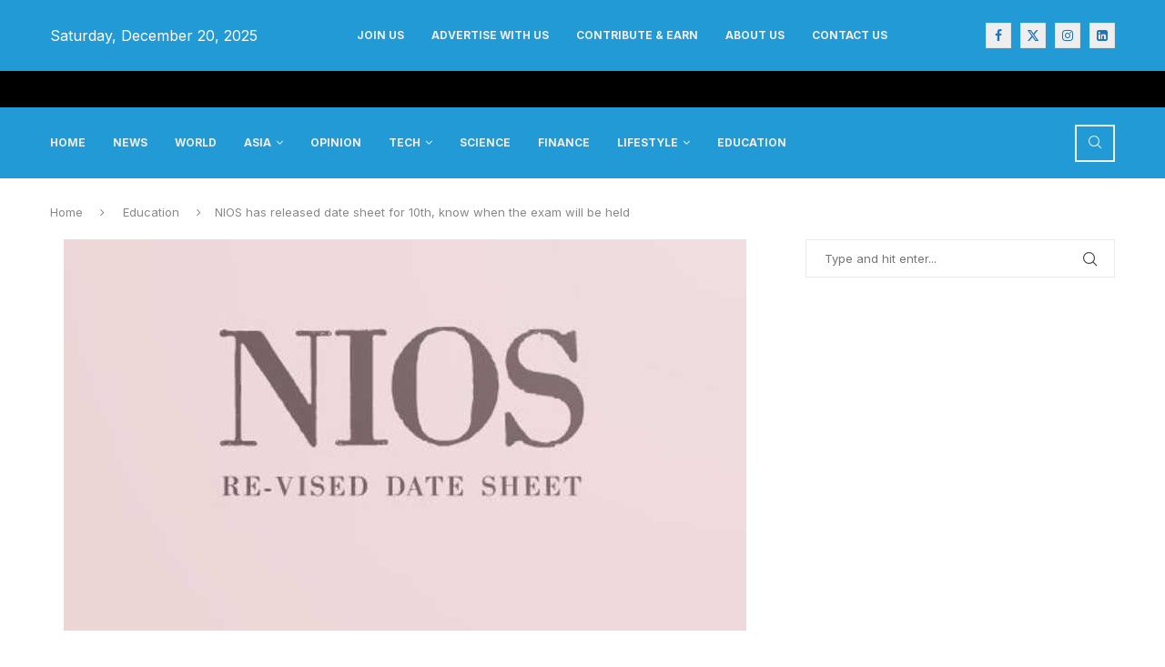

--- FILE ---
content_type: text/html; charset=UTF-8
request_url: https://www.isrgrajan.com/nios-has-released-date-sheet-for-10th-know-when-the-exam-will-be-held.html
body_size: 37699
content:
<!DOCTYPE html>
<html lang="en-GB">
<head><style>img.lazy{min-height:1px}</style><link href="https://ndlsc.isrgrajan.com/assets/plugins/w3-total-cache/pub/js/lazyload.min.js" as="script">
    <meta charset="UTF-8">
    <meta http-equiv="X-UA-Compatible" content="IE=edge">
    <meta name="viewport" content="width=device-width, initial-scale=1">
    <link rel="profile" href="https://gmpg.org/xfn/11"/>
    <link rel="alternate" type="application/rss+xml" title="IR Digital Media RSS Feed"
          href="https://www.isrgrajan.com/feed"/>
    <link rel="alternate" type="application/atom+xml" title="IR Digital Media Atom Feed"
          href="https://www.isrgrajan.com/feed/atom"/>
    <link rel="pingback" href="https://www.isrgrajan.com/xmlrpc.php"/>
    <!--[if lt IE 9]>
	<script src="https://ndlsc.isrgrajan.com/assets/themes/soledad/js/html5.js"></script>
	<![endif]-->
	<link rel='dns-prefetch' href='https://ndlsc.isrgrajan.com'><link rel='preconnect' href='https://ndlsc.isrgrajan.com'>
<link rel='dns-prefetch' href='https://icdn.isrgrajan.com'><link rel='preconnect' href='https://icdn.isrgrajan.com'>
<link rel='dns-prefetch' href='https://pagead2.googlesyndication.com'><link rel='preconnect' href='https://pagead2.googlesyndication.com'>
<link rel='dns-prefetch' href='https://securepubads.g.doubleclick.net'><link rel='preconnect' href='https://securepubads.g.doubleclick.net'>
<link rel='dns-prefetch' href='https://adservice.google.com'><link rel='preconnect' href='https://adservice.google.com'>
<link rel='dns-prefetch' href='https://tpc.googlesyndication.com'><link rel='preconnect' href='https://tpc.googlesyndication.com'>
<link rel='dns-prefetch' href='https://www.googletagservices.com'><link rel='preconnect' href='https://www.googletagservices.com'>
<link rel='dns-prefetch' href='https://s0.2mdn.net'><link rel='preconnect' href='https://s0.2mdn.net'>


<meta http-equiv='x-dns-prefetch-control' content='on'>
<link rel='dns-prefetch' href='//fonts.googleapis.com' />
<link rel='dns-prefetch' href='//fonts.gstatic.com' />
<link rel='dns-prefetch' href='//s.gravatar.com' />
<link rel='dns-prefetch' href='//www.google-analytics.com' />
<meta name='robots' content='index, follow, max-image-preview:large, max-snippet:-1, max-video-preview:-1' />

	<!-- This site is optimized with the Yoast SEO Premium plugin v26.3 (Yoast SEO v26.6) - https://yoast.com/wordpress/plugins/seo/ -->
	<title>NIOS has released date sheet for 10th, know when the exam will be held</title>
	<meta name="description" content="Finally, NIOS has released a revised date sheet for 10th and 12th students. Earlier, NIOS had released the exam schedule from 24th March to 24 April but" />
	<link rel="canonical" href="https://www.isrgrajan.com/nios-has-released-date-sheet-for-10th-know-when-the-exam-will-be-held.html" />
	<meta property="og:locale" content="en_GB" />
	<meta property="og:type" content="article" />
	<meta property="og:title" content="NIOS has released date sheet for 10th, know when the exam will be held" />
	<meta property="og:description" content="Finally, NIOS has released a revised date sheet for 10th and 12th students. Earlier, NIOS had released the exam schedule from 24th March to 24 April but" />
	<meta property="og:url" content="https://www.isrgrajan.com/nios-has-released-date-sheet-for-10th-know-when-the-exam-will-be-held.html" />
	<meta property="og:site_name" content="IR Digital Media" />
	<meta property="article:publisher" content="https://www.facebook.com/DigiPradesh" />
	<meta property="article:published_time" content="2020-06-18T11:16:34+00:00" />
	<meta property="article:modified_time" content="2023-02-26T09:17:41+00:00" />
	<meta property="og:image" content="https://icdn.isrgrajan.com/in/2020/06/nios-000.jpg" />
	<meta property="og:image:width" content="750" />
	<meta property="og:image:height" content="430" />
	<meta property="og:image:type" content="image/jpeg" />
	<meta name="author" content="Zafar Reza" />
	<meta name="twitter:card" content="summary_large_image" />
	<meta name="twitter:creator" content="@DigiPradesh" />
	<meta name="twitter:site" content="@DigiPradesh" />
	<meta name="twitter:label1" content="Written by" />
	<meta name="twitter:data1" content="Zafar Reza" />
	<meta name="twitter:label2" content="Estimated reading time" />
	<meta name="twitter:data2" content="5 minutes" />
	<script type="application/ld+json" class="yoast-schema-graph">{"@context":"https://schema.org","@graph":[{"@type":"NewsArticle","@id":"https://www.isrgrajan.com/nios-has-released-date-sheet-for-10th-know-when-the-exam-will-be-held.html#article","isPartOf":{"@id":"https://www.isrgrajan.com/nios-has-released-date-sheet-for-10th-know-when-the-exam-will-be-held.html"},"author":{"name":"Zafar Reza","@id":"https://www.isrgrajan.com/#/schema/person/23aa68faec88a9a8ed5912eb8949b9e3"},"headline":"NIOS has released date sheet for 10th, know when the exam will be held","datePublished":"2020-06-18T11:16:34+00:00","dateModified":"2023-02-26T09:17:41+00:00","mainEntityOfPage":{"@id":"https://www.isrgrajan.com/nios-has-released-date-sheet-for-10th-know-when-the-exam-will-be-held.html"},"wordCount":1039,"commentCount":0,"publisher":{"@id":"https://www.isrgrajan.com/#organization"},"image":{"@id":"https://www.isrgrajan.com/nios-has-released-date-sheet-for-10th-know-when-the-exam-will-be-held.html#primaryimage"},"thumbnailUrl":"https://icdn.isrgrajan.com/in/2020/06/nios-000.jpg","keywords":["10th","date sheet","examination","NIOS","Schedule"],"articleSection":["Education","South Asia"],"inLanguage":"en-GB","potentialAction":[{"@type":"CommentAction","name":"Comment","target":["https://www.isrgrajan.com/nios-has-released-date-sheet-for-10th-know-when-the-exam-will-be-held.html#respond"]}]},{"@type":"WebPage","@id":"https://www.isrgrajan.com/nios-has-released-date-sheet-for-10th-know-when-the-exam-will-be-held.html","url":"https://www.isrgrajan.com/nios-has-released-date-sheet-for-10th-know-when-the-exam-will-be-held.html","name":"NIOS has released date sheet for 10th, know when the exam will be held","isPartOf":{"@id":"https://www.isrgrajan.com/#website"},"primaryImageOfPage":{"@id":"https://www.isrgrajan.com/nios-has-released-date-sheet-for-10th-know-when-the-exam-will-be-held.html#primaryimage"},"image":{"@id":"https://www.isrgrajan.com/nios-has-released-date-sheet-for-10th-know-when-the-exam-will-be-held.html#primaryimage"},"thumbnailUrl":"https://icdn.isrgrajan.com/in/2020/06/nios-000.jpg","datePublished":"2020-06-18T11:16:34+00:00","dateModified":"2023-02-26T09:17:41+00:00","description":"Finally, NIOS has released a revised date sheet for 10th and 12th students. Earlier, NIOS had released the exam schedule from 24th March to 24 April but","breadcrumb":{"@id":"https://www.isrgrajan.com/nios-has-released-date-sheet-for-10th-know-when-the-exam-will-be-held.html#breadcrumb"},"inLanguage":"en-GB","potentialAction":[{"@type":"ReadAction","target":["https://www.isrgrajan.com/nios-has-released-date-sheet-for-10th-know-when-the-exam-will-be-held.html"]}]},{"@type":"ImageObject","inLanguage":"en-GB","@id":"https://www.isrgrajan.com/nios-has-released-date-sheet-for-10th-know-when-the-exam-will-be-held.html#primaryimage","url":"https://icdn.isrgrajan.com/in/2020/06/nios-000.jpg","contentUrl":"https://icdn.isrgrajan.com/in/2020/06/nios-000.jpg","width":750,"height":430,"caption":"Nios"},{"@type":"BreadcrumbList","@id":"https://www.isrgrajan.com/nios-has-released-date-sheet-for-10th-know-when-the-exam-will-be-held.html#breadcrumb","itemListElement":[{"@type":"ListItem","position":1,"name":"Home","item":"https://www.isrgrajan.com/"},{"@type":"ListItem","position":2,"name":"NIOS has released date sheet for 10th, know when the exam will be held"}]},{"@type":"WebSite","@id":"https://www.isrgrajan.com/#website","url":"https://www.isrgrajan.com/","name":"IR Digital Media","description":"Your trusted source for digital news and insights","publisher":{"@id":"https://www.isrgrajan.com/#organization"},"alternateName":"Digital Pradesh News Networks","potentialAction":[{"@type":"SearchAction","target":{"@type":"EntryPoint","urlTemplate":"https://www.isrgrajan.com/?s={search_term_string}"},"query-input":{"@type":"PropertyValueSpecification","valueRequired":true,"valueName":"search_term_string"}}],"inLanguage":"en-GB"},{"@type":"Organization","@id":"https://www.isrgrajan.com/#organization","name":"IR Digital Media","alternateName":"Digital Pradesh News Networks","url":"https://www.isrgrajan.com/","logo":{"@type":"ImageObject","inLanguage":"en-GB","@id":"https://www.isrgrajan.com/#/schema/logo/image/","url":"https://icdn.isrgrajan.com/in/2023/04/isrg-rajan-yoast-logo.png","contentUrl":"https://icdn.isrgrajan.com/in/2023/04/isrg-rajan-yoast-logo.png","width":696,"height":696,"caption":"IR Digital Media"},"image":{"@id":"https://www.isrgrajan.com/#/schema/logo/image/"},"sameAs":["https://www.facebook.com/DigiPradesh","https://x.com/DigiPradesh","https://www.linkedin.com/company/digitalpradesh/","https://www.youtube.com/@DigitalPradesh","https://t.me/DigitalPradesh","https://www.pinterest.com/digitalpradesh/"],"description":"IR Digital Media is a subsidiary of Digital Pradesh News Networks that publishes latest updates and news on multiple subjects.","email":"support@isrgrajan.com","legalName":"Digital Pradesh News Networks","foundingDate":"2012-05-01","numberOfEmployees":{"@type":"QuantitativeValue","minValue":"1001","maxValue":"5000"},"ownershipFundingInfo":"https://www.isrgrajan.com/about","actionableFeedbackPolicy":"https://www.isrgrajan.com/feedback","correctionsPolicy":"https://www.isrgrajan.com/code-of-ethics","ethicsPolicy":"https://www.isrgrajan.com/code-of-ethics"},{"@type":"Person","@id":"https://www.isrgrajan.com/#/schema/person/23aa68faec88a9a8ed5912eb8949b9e3","name":"Zafar Reza","image":{"@type":"ImageObject","inLanguage":"en-GB","@id":"https://www.isrgrajan.com/#/schema/person/image/","url":"https://icdn.isrgrajan.com/in/2025/09/bg-IR-Digital-Media-512x512-1-150x150.png","contentUrl":"https://icdn.isrgrajan.com/in/2025/09/bg-IR-Digital-Media-512x512-1-150x150.png","caption":"Zafar Reza"},"description":"My name is Zafar Reza I am a mechanical engineer I love to write new articles on the different-different topics I have written more than twenty blogs and working as a freelancer to write for the many channels","url":"https://www.isrgrajan.com/author/zafar"}]}</script>
	<!-- / Yoast SEO Premium plugin. -->


<link rel='dns-prefetch' href='//fonts.googleapis.com' />
<link rel='dns-prefetch' href='//icdn.isrgrajan.com' />
<link rel="alternate" type="application/rss+xml" title="IR Digital Media &raquo; Feed" href="https://www.isrgrajan.com/feed" />
<style id='wp-img-auto-sizes-contain-inline-css' type='text/css'>
img:is([sizes=auto i],[sizes^="auto," i]){contain-intrinsic-size:3000px 1500px}
/*# sourceURL=wp-img-auto-sizes-contain-inline-css */
</style>
<link rel='stylesheet' id='penci-folding-css' href='https://ndlsc.isrgrajan.com/assets/themes/soledad/inc/elementor/assets/css/fold.css' type='text/css' media='all' />
<link rel='stylesheet' id='wp-block-library-css' href='https://ndlsc.isrgrajan.com/wp-includes/css/dist/block-library/style.min.css' type='text/css' media='all' />
<style id='global-styles-inline-css' type='text/css'>
:root{--wp--preset--aspect-ratio--square: 1;--wp--preset--aspect-ratio--4-3: 4/3;--wp--preset--aspect-ratio--3-4: 3/4;--wp--preset--aspect-ratio--3-2: 3/2;--wp--preset--aspect-ratio--2-3: 2/3;--wp--preset--aspect-ratio--16-9: 16/9;--wp--preset--aspect-ratio--9-16: 9/16;--wp--preset--color--black: #000000;--wp--preset--color--cyan-bluish-gray: #abb8c3;--wp--preset--color--white: #ffffff;--wp--preset--color--pale-pink: #f78da7;--wp--preset--color--vivid-red: #cf2e2e;--wp--preset--color--luminous-vivid-orange: #ff6900;--wp--preset--color--luminous-vivid-amber: #fcb900;--wp--preset--color--light-green-cyan: #7bdcb5;--wp--preset--color--vivid-green-cyan: #00d084;--wp--preset--color--pale-cyan-blue: #8ed1fc;--wp--preset--color--vivid-cyan-blue: #0693e3;--wp--preset--color--vivid-purple: #9b51e0;--wp--preset--gradient--vivid-cyan-blue-to-vivid-purple: linear-gradient(135deg,rgb(6,147,227) 0%,rgb(155,81,224) 100%);--wp--preset--gradient--light-green-cyan-to-vivid-green-cyan: linear-gradient(135deg,rgb(122,220,180) 0%,rgb(0,208,130) 100%);--wp--preset--gradient--luminous-vivid-amber-to-luminous-vivid-orange: linear-gradient(135deg,rgb(252,185,0) 0%,rgb(255,105,0) 100%);--wp--preset--gradient--luminous-vivid-orange-to-vivid-red: linear-gradient(135deg,rgb(255,105,0) 0%,rgb(207,46,46) 100%);--wp--preset--gradient--very-light-gray-to-cyan-bluish-gray: linear-gradient(135deg,rgb(238,238,238) 0%,rgb(169,184,195) 100%);--wp--preset--gradient--cool-to-warm-spectrum: linear-gradient(135deg,rgb(74,234,220) 0%,rgb(151,120,209) 20%,rgb(207,42,186) 40%,rgb(238,44,130) 60%,rgb(251,105,98) 80%,rgb(254,248,76) 100%);--wp--preset--gradient--blush-light-purple: linear-gradient(135deg,rgb(255,206,236) 0%,rgb(152,150,240) 100%);--wp--preset--gradient--blush-bordeaux: linear-gradient(135deg,rgb(254,205,165) 0%,rgb(254,45,45) 50%,rgb(107,0,62) 100%);--wp--preset--gradient--luminous-dusk: linear-gradient(135deg,rgb(255,203,112) 0%,rgb(199,81,192) 50%,rgb(65,88,208) 100%);--wp--preset--gradient--pale-ocean: linear-gradient(135deg,rgb(255,245,203) 0%,rgb(182,227,212) 50%,rgb(51,167,181) 100%);--wp--preset--gradient--electric-grass: linear-gradient(135deg,rgb(202,248,128) 0%,rgb(113,206,126) 100%);--wp--preset--gradient--midnight: linear-gradient(135deg,rgb(2,3,129) 0%,rgb(40,116,252) 100%);--wp--preset--font-size--small: 12px;--wp--preset--font-size--medium: 20px;--wp--preset--font-size--large: 32px;--wp--preset--font-size--x-large: 42px;--wp--preset--font-size--normal: 14px;--wp--preset--font-size--huge: 42px;--wp--preset--spacing--20: 0.44rem;--wp--preset--spacing--30: 0.67rem;--wp--preset--spacing--40: 1rem;--wp--preset--spacing--50: 1.5rem;--wp--preset--spacing--60: 2.25rem;--wp--preset--spacing--70: 3.38rem;--wp--preset--spacing--80: 5.06rem;--wp--preset--shadow--natural: 6px 6px 9px rgba(0, 0, 0, 0.2);--wp--preset--shadow--deep: 12px 12px 50px rgba(0, 0, 0, 0.4);--wp--preset--shadow--sharp: 6px 6px 0px rgba(0, 0, 0, 0.2);--wp--preset--shadow--outlined: 6px 6px 0px -3px rgb(255, 255, 255), 6px 6px rgb(0, 0, 0);--wp--preset--shadow--crisp: 6px 6px 0px rgb(0, 0, 0);}:where(.is-layout-flex){gap: 0.5em;}:where(.is-layout-grid){gap: 0.5em;}body .is-layout-flex{display: flex;}.is-layout-flex{flex-wrap: wrap;align-items: center;}.is-layout-flex > :is(*, div){margin: 0;}body .is-layout-grid{display: grid;}.is-layout-grid > :is(*, div){margin: 0;}:where(.wp-block-columns.is-layout-flex){gap: 2em;}:where(.wp-block-columns.is-layout-grid){gap: 2em;}:where(.wp-block-post-template.is-layout-flex){gap: 1.25em;}:where(.wp-block-post-template.is-layout-grid){gap: 1.25em;}.has-black-color{color: var(--wp--preset--color--black) !important;}.has-cyan-bluish-gray-color{color: var(--wp--preset--color--cyan-bluish-gray) !important;}.has-white-color{color: var(--wp--preset--color--white) !important;}.has-pale-pink-color{color: var(--wp--preset--color--pale-pink) !important;}.has-vivid-red-color{color: var(--wp--preset--color--vivid-red) !important;}.has-luminous-vivid-orange-color{color: var(--wp--preset--color--luminous-vivid-orange) !important;}.has-luminous-vivid-amber-color{color: var(--wp--preset--color--luminous-vivid-amber) !important;}.has-light-green-cyan-color{color: var(--wp--preset--color--light-green-cyan) !important;}.has-vivid-green-cyan-color{color: var(--wp--preset--color--vivid-green-cyan) !important;}.has-pale-cyan-blue-color{color: var(--wp--preset--color--pale-cyan-blue) !important;}.has-vivid-cyan-blue-color{color: var(--wp--preset--color--vivid-cyan-blue) !important;}.has-vivid-purple-color{color: var(--wp--preset--color--vivid-purple) !important;}.has-black-background-color{background-color: var(--wp--preset--color--black) !important;}.has-cyan-bluish-gray-background-color{background-color: var(--wp--preset--color--cyan-bluish-gray) !important;}.has-white-background-color{background-color: var(--wp--preset--color--white) !important;}.has-pale-pink-background-color{background-color: var(--wp--preset--color--pale-pink) !important;}.has-vivid-red-background-color{background-color: var(--wp--preset--color--vivid-red) !important;}.has-luminous-vivid-orange-background-color{background-color: var(--wp--preset--color--luminous-vivid-orange) !important;}.has-luminous-vivid-amber-background-color{background-color: var(--wp--preset--color--luminous-vivid-amber) !important;}.has-light-green-cyan-background-color{background-color: var(--wp--preset--color--light-green-cyan) !important;}.has-vivid-green-cyan-background-color{background-color: var(--wp--preset--color--vivid-green-cyan) !important;}.has-pale-cyan-blue-background-color{background-color: var(--wp--preset--color--pale-cyan-blue) !important;}.has-vivid-cyan-blue-background-color{background-color: var(--wp--preset--color--vivid-cyan-blue) !important;}.has-vivid-purple-background-color{background-color: var(--wp--preset--color--vivid-purple) !important;}.has-black-border-color{border-color: var(--wp--preset--color--black) !important;}.has-cyan-bluish-gray-border-color{border-color: var(--wp--preset--color--cyan-bluish-gray) !important;}.has-white-border-color{border-color: var(--wp--preset--color--white) !important;}.has-pale-pink-border-color{border-color: var(--wp--preset--color--pale-pink) !important;}.has-vivid-red-border-color{border-color: var(--wp--preset--color--vivid-red) !important;}.has-luminous-vivid-orange-border-color{border-color: var(--wp--preset--color--luminous-vivid-orange) !important;}.has-luminous-vivid-amber-border-color{border-color: var(--wp--preset--color--luminous-vivid-amber) !important;}.has-light-green-cyan-border-color{border-color: var(--wp--preset--color--light-green-cyan) !important;}.has-vivid-green-cyan-border-color{border-color: var(--wp--preset--color--vivid-green-cyan) !important;}.has-pale-cyan-blue-border-color{border-color: var(--wp--preset--color--pale-cyan-blue) !important;}.has-vivid-cyan-blue-border-color{border-color: var(--wp--preset--color--vivid-cyan-blue) !important;}.has-vivid-purple-border-color{border-color: var(--wp--preset--color--vivid-purple) !important;}.has-vivid-cyan-blue-to-vivid-purple-gradient-background{background: var(--wp--preset--gradient--vivid-cyan-blue-to-vivid-purple) !important;}.has-light-green-cyan-to-vivid-green-cyan-gradient-background{background: var(--wp--preset--gradient--light-green-cyan-to-vivid-green-cyan) !important;}.has-luminous-vivid-amber-to-luminous-vivid-orange-gradient-background{background: var(--wp--preset--gradient--luminous-vivid-amber-to-luminous-vivid-orange) !important;}.has-luminous-vivid-orange-to-vivid-red-gradient-background{background: var(--wp--preset--gradient--luminous-vivid-orange-to-vivid-red) !important;}.has-very-light-gray-to-cyan-bluish-gray-gradient-background{background: var(--wp--preset--gradient--very-light-gray-to-cyan-bluish-gray) !important;}.has-cool-to-warm-spectrum-gradient-background{background: var(--wp--preset--gradient--cool-to-warm-spectrum) !important;}.has-blush-light-purple-gradient-background{background: var(--wp--preset--gradient--blush-light-purple) !important;}.has-blush-bordeaux-gradient-background{background: var(--wp--preset--gradient--blush-bordeaux) !important;}.has-luminous-dusk-gradient-background{background: var(--wp--preset--gradient--luminous-dusk) !important;}.has-pale-ocean-gradient-background{background: var(--wp--preset--gradient--pale-ocean) !important;}.has-electric-grass-gradient-background{background: var(--wp--preset--gradient--electric-grass) !important;}.has-midnight-gradient-background{background: var(--wp--preset--gradient--midnight) !important;}.has-small-font-size{font-size: var(--wp--preset--font-size--small) !important;}.has-medium-font-size{font-size: var(--wp--preset--font-size--medium) !important;}.has-large-font-size{font-size: var(--wp--preset--font-size--large) !important;}.has-x-large-font-size{font-size: var(--wp--preset--font-size--x-large) !important;}
/*# sourceURL=global-styles-inline-css */
</style>

<style id='classic-theme-styles-inline-css' type='text/css'>
/*! This file is auto-generated */
.wp-block-button__link{color:#fff;background-color:#32373c;border-radius:9999px;box-shadow:none;text-decoration:none;padding:calc(.667em + 2px) calc(1.333em + 2px);font-size:1.125em}.wp-block-file__button{background:#32373c;color:#fff;text-decoration:none}
/*# sourceURL=https://ndlsc.isrgrajan.com/wp-includes/css/classic-themes.min.css */
</style>
<link rel='stylesheet' id='penci-liveblog-css' href='https://ndlsc.isrgrajan.com/assets/plugins/penci-liveblog/css/liveblog.css' type='text/css' media='all' />
<link rel='stylesheet' id='penci-review-css' href='https://ndlsc.isrgrajan.com/assets/plugins/penci-review/css/style.css' type='text/css' media='all' />
<style type="text/css">@font-face {font-family:Oswald;font-style:normal;font-weight:400;src:url(/cf-fonts/s/oswald/5.0.18/cyrillic-ext/400/normal.woff2);unicode-range:U+0460-052F,U+1C80-1C88,U+20B4,U+2DE0-2DFF,U+A640-A69F,U+FE2E-FE2F;font-display:swap;}@font-face {font-family:Oswald;font-style:normal;font-weight:400;src:url(/cf-fonts/s/oswald/5.0.18/latin-ext/400/normal.woff2);unicode-range:U+0100-02AF,U+0304,U+0308,U+0329,U+1E00-1E9F,U+1EF2-1EFF,U+2020,U+20A0-20AB,U+20AD-20CF,U+2113,U+2C60-2C7F,U+A720-A7FF;font-display:swap;}@font-face {font-family:Oswald;font-style:normal;font-weight:400;src:url(/cf-fonts/s/oswald/5.0.18/vietnamese/400/normal.woff2);unicode-range:U+0102-0103,U+0110-0111,U+0128-0129,U+0168-0169,U+01A0-01A1,U+01AF-01B0,U+0300-0301,U+0303-0304,U+0308-0309,U+0323,U+0329,U+1EA0-1EF9,U+20AB;font-display:swap;}@font-face {font-family:Oswald;font-style:normal;font-weight:400;src:url(/cf-fonts/s/oswald/5.0.18/cyrillic/400/normal.woff2);unicode-range:U+0301,U+0400-045F,U+0490-0491,U+04B0-04B1,U+2116;font-display:swap;}@font-face {font-family:Oswald;font-style:normal;font-weight:400;src:url(/cf-fonts/s/oswald/5.0.18/latin/400/normal.woff2);unicode-range:U+0000-00FF,U+0131,U+0152-0153,U+02BB-02BC,U+02C6,U+02DA,U+02DC,U+0304,U+0308,U+0329,U+2000-206F,U+2074,U+20AC,U+2122,U+2191,U+2193,U+2212,U+2215,U+FEFF,U+FFFD;font-display:swap;}</style>
<link rel='stylesheet' id='penci-fonts-css' href='https://fonts.googleapis.com/css?family=Inter%3A300%2C300italic%2C400%2C400italic%2C500%2C500italic%2C600%2C600italic%2C700%2C700italic%2C800%2C800italic%26subset%3Dlatin%2Ccyrillic%2Ccyrillic-ext%2Cgreek%2Cgreek-ext%2Clatin-ext&#038;display=swap&#038;ver=8.7.0' type='text/css' media='only screen and (min-width: 768px)' />
<link rel='stylesheet' id='penci-mobile-fonts-css' href='https://fonts.googleapis.com/css?family=Inter%3A300%2C300italic%2C400%2C400italic%2C500%2C500italic%2C600%2C600italic%2C700%2C700italic%2C800%2C800italic%26subset%3Dlatin%2Ccyrillic%2Ccyrillic-ext%2Cgreek%2Cgreek-ext%2Clatin-ext&#038;display=swap&#038;ver=8.7.0' type='text/css' media='only screen and (max-width: 768px)' />
<link rel='stylesheet' id='penci-main-style-css' href='https://ndlsc.isrgrajan.com/assets/themes/soledad/main.css' type='text/css' media='all' />
<link rel='stylesheet' id='penci-swiper-bundle-css' href='https://ndlsc.isrgrajan.com/assets/themes/soledad/css/swiper-bundle.min.css' type='text/css' media='all' />
<link rel='stylesheet' id='penci-font-awesomeold-css' href='https://ndlsc.isrgrajan.com/assets/themes/soledad/css/font-awesome.4.7.0.swap.min.css' type='text/css' media='all' />
<link rel='stylesheet' id='penci_icon-css' href='https://ndlsc.isrgrajan.com/assets/themes/soledad/css/penci-icon.css' type='text/css' media='all' />
<link rel='stylesheet' id='penci_style-css' href='https://ndlsc.isrgrajan.com/assets/themes/soledad-child/style.css' type='text/css' media='all' />
<link rel='stylesheet' id='penci_social_counter-css' href='https://ndlsc.isrgrajan.com/assets/themes/soledad/css/social-counter.css' type='text/css' media='all' />
<link rel='stylesheet' id='elementor-icons-css' href='https://ndlsc.isrgrajan.com/assets/plugins/elementor/assets/lib/eicons/css/elementor-icons.min.css' type='text/css' media='all' />
<link rel='stylesheet' id='elementor-frontend-css' href='https://ndlsc.isrgrajan.com/assets/plugins/elementor/assets/css/frontend.min.css' type='text/css' media='all' />
<link rel='stylesheet' id='elementor-post-42326-css' href='https://icdn.isrgrajan.com/in/elementor/css/post-42326.css?ver=1766129898' type='text/css' media='all' />
<link rel='stylesheet' id='elementor-post-42361-css' href='https://icdn.isrgrajan.com/in/elementor/css/post-42361.css?ver=1766129898' type='text/css' media='all' />
<link rel='stylesheet' id='penci-recipe-css-css' href='https://ndlsc.isrgrajan.com/assets/plugins/penci-recipe/css/recipe.css' type='text/css' media='all' />
<link rel='stylesheet' id='penci-soledad-parent-style-css' href='https://ndlsc.isrgrajan.com/assets/themes/soledad/style.css' type='text/css' media='all' />
<link rel='stylesheet' id='elementor-gf-local-roboto-css' href='https://icdn.isrgrajan.com/in/elementor/google-fonts/css/roboto.css?ver=1757184465' type='text/css' media='all' />
<link rel='stylesheet' id='elementor-gf-local-robotoslab-css' href='https://icdn.isrgrajan.com/in/elementor/google-fonts/css/robotoslab.css?ver=1757184466' type='text/css' media='all' />
<link rel='stylesheet' id='elementor-icons-shared-0-css' href='https://ndlsc.isrgrajan.com/assets/plugins/elementor/assets/lib/font-awesome/css/fontawesome.min.css' type='text/css' media='all' />
<link rel='stylesheet' id='elementor-icons-fa-brands-css' href='https://ndlsc.isrgrajan.com/assets/plugins/elementor/assets/lib/font-awesome/css/brands.min.css' type='text/css' media='all' />
<script type="04f9472750120e0cfaf80ee6-text/javascript" src="https://ndlsc.isrgrajan.com/wp-includes/js/jquery/jquery.min.js" id="jquery-core-js"></script>
  <script src="https://cdn.onesignal.com/sdks/web/v16/OneSignalSDK.page.js" defer type="04f9472750120e0cfaf80ee6-text/javascript"></script>
  <script type="04f9472750120e0cfaf80ee6-text/javascript">
          window.OneSignalDeferred = window.OneSignalDeferred || [];
          OneSignalDeferred.push(async function(OneSignal) {
            await OneSignal.init({
              appId: "b9fdf666-76c1-4939-8452-78a9c8f278ab",
              serviceWorkerOverrideForTypical: true,
              path: "https://www.isrgrajan.com/assets/plugins/onesignal-free-web-push-notifications/sdk_files/",
              serviceWorkerParam: { scope: "/assets/plugins/onesignal-free-web-push-notifications/sdk_files/push/onesignal/" },
              serviceWorkerPath: "OneSignalSDKWorker.js",
            });
          });

          // Unregister the legacy OneSignal service worker to prevent scope conflicts
          if (navigator.serviceWorker) {
            navigator.serviceWorker.getRegistrations().then((registrations) => {
              // Iterate through all registered service workers
              registrations.forEach((registration) => {
                // Check the script URL to identify the specific service worker
                if (registration.active && registration.active.scriptURL.includes('OneSignalSDKWorker.js.php')) {
                  // Unregister the service worker
                  registration.unregister().then((success) => {
                    if (success) {
                      console.log('OneSignalSW: Successfully unregistered:', registration.active.scriptURL);
                    } else {
                      console.log('OneSignalSW: Failed to unregister:', registration.active.scriptURL);
                    }
                  });
                }
              });
            }).catch((error) => {
              console.error('Error fetching service worker registrations:', error);
            });
        }
        </script>
    <style type="text/css">
                                                                                                                                            </style>
	
        <link rel="icon" href="https://www.isrgrajan.com/favicon.svg" type="image/svg+xml" sizes="120x120">
        <link rel="preload" href="https://icdn.isrgrajan.com/in/2023/04/isrg-rajan-background.jpg" as="image" type="image/jpeg">
    <script type="04f9472750120e0cfaf80ee6-text/javascript">
            window._taboola = window._taboola || [];
            _taboola.push({article: 'auto'});
            !function (e, f, u, i) {
                if (!document.getElementById(i)) {
                    e.async = 1;
                    e.src = u;
                    e.id = i;
                    f.parentNode.insertBefore(e, f);
                }
            }(document.createElement('script'), document.getElementsByTagName('script')[0], '//cdn.taboola.com/libtrc/isrgrajan/loader.js', 'tb_loader_script');
            if(window.performance && typeof window.performance.mark == 'function'){ window.performance.mark('tbl_ic'); }
        </script><script async src="//pagead2.googlesyndication.com/pagead/js/adsbygoogle.js" type="04f9472750120e0cfaf80ee6-text/javascript"></script>
<script type="04f9472750120e0cfaf80ee6-text/javascript">
     (adsbygoogle = window.adsbygoogle || []).push({
          google_ad_client: "ca-pub-6903392238892740",
          enable_page_level_ads: true
     });
</script><style id="penci-custom-style" type="text/css">body{ --pcbg-cl: #fff; --pctext-cl: #313131; --pcborder-cl: #dedede; --pcheading-cl: #313131; --pcmeta-cl: #888888; --pcaccent-cl: #6eb48c; --pcbody-font: 'PT Serif', serif; --pchead-font: 'Raleway', sans-serif; --pchead-wei: bold; --pcava_bdr:10px;--pcajs_fvw:470px;--pcajs_fvmw:220px; } .single.penci-body-single-style-5 #header, .single.penci-body-single-style-6 #header, .single.penci-body-single-style-10 #header, .single.penci-body-single-style-5 .pc-wrapbuilder-header, .single.penci-body-single-style-6 .pc-wrapbuilder-header, .single.penci-body-single-style-10 .pc-wrapbuilder-header { --pchd-mg: 40px; } .fluid-width-video-wrapper > div { position: absolute; left: 0; right: 0; top: 0; width: 100%; height: 100%; } .yt-video-place { position: relative; text-align: center; } .yt-video-place.embed-responsive .start-video { display: block; top: 0; left: 0; bottom: 0; right: 0; position: absolute; transform: none; } .yt-video-place.embed-responsive .start-video img { margin: 0; padding: 0; top: 50%; display: inline-block; position: absolute; left: 50%; transform: translate(-50%, -50%); width: 68px; height: auto; } .mfp-bg { top: 0; left: 0; width: 100%; height: 100%; z-index: 9999999; overflow: hidden; position: fixed; background: #0b0b0b; opacity: .8; filter: alpha(opacity=80) } .mfp-wrap { top: 0; left: 0; width: 100%; height: 100%; z-index: 9999999; position: fixed; outline: none !important; -webkit-backface-visibility: hidden } body { --pchead-font: 'Inter', sans-serif; } body { --pcbody-font: 'Inter', sans-serif; } p{ line-height: 1.8; } #main #bbpress-forums .bbp-login-form fieldset.bbp-form select, #main #bbpress-forums .bbp-login-form .bbp-form input[type="password"], #main #bbpress-forums .bbp-login-form .bbp-form input[type="text"], .penci-login-register input[type="email"], .penci-login-register input[type="text"], .penci-login-register input[type="password"], .penci-login-register input[type="number"], body, textarea, #respond textarea, .widget input[type="text"], .widget input[type="email"], .widget input[type="date"], .widget input[type="number"], .wpcf7 textarea, .mc4wp-form input, #respond input, div.wpforms-container .wpforms-form.wpforms-form input[type=date], div.wpforms-container .wpforms-form.wpforms-form input[type=datetime], div.wpforms-container .wpforms-form.wpforms-form input[type=datetime-local], div.wpforms-container .wpforms-form.wpforms-form input[type=email], div.wpforms-container .wpforms-form.wpforms-form input[type=month], div.wpforms-container .wpforms-form.wpforms-form input[type=number], div.wpforms-container .wpforms-form.wpforms-form input[type=password], div.wpforms-container .wpforms-form.wpforms-form input[type=range], div.wpforms-container .wpforms-form.wpforms-form input[type=search], div.wpforms-container .wpforms-form.wpforms-form input[type=tel], div.wpforms-container .wpforms-form.wpforms-form input[type=text], div.wpforms-container .wpforms-form.wpforms-form input[type=time], div.wpforms-container .wpforms-form.wpforms-form input[type=url], div.wpforms-container .wpforms-form.wpforms-form input[type=week], div.wpforms-container .wpforms-form.wpforms-form select, div.wpforms-container .wpforms-form.wpforms-form textarea, .wpcf7 input, form.pc-searchform input.search-input, ul.homepage-featured-boxes .penci-fea-in h4, .widget.widget_categories ul li span.category-item-count, .about-widget .about-me-heading, .widget ul.side-newsfeed li .side-item .side-item-text .side-item-meta { font-weight: 400 } .penci-hide-tagupdated{ display: none !important; } body, .widget ul li a{ font-size: 16px; } .widget ul li, .widget ol li, .post-entry, p, .post-entry p { font-size: 16px; line-height: 1.8; } @media only screen and (max-width: 480px){ body, .widget ul li a, .widget ul li, .widget ol li, .post-entry, p, .post-entry p{ font-size: 15px; } } .widget ul li, .widget ol li, .post-entry, p, .post-entry p{ line-height: 1.6; } .featured-area.featured-style-42 .item-inner-content, .featured-style-41 .swiper-slide, .slider-40-wrapper .nav-thumb-creative .thumb-container:after,.penci-slider44-t-item:before,.penci-slider44-main-wrapper .item, .featured-area .penci-image-holder, .featured-area .penci-slider4-overlay, .featured-area .penci-slide-overlay .overlay-link, .featured-style-29 .featured-slider-overlay, .penci-slider38-overlay{ border-radius: ; -webkit-border-radius: ; } .penci-featured-content-right:before{ border-top-right-radius: ; border-bottom-right-radius: ; } .penci-flat-overlay .penci-slide-overlay .penci-mag-featured-content:before{ border-bottom-left-radius: ; border-bottom-right-radius: ; } .container-single .post-image{ border-radius: ; -webkit-border-radius: ; } .penci-mega-post-inner, .penci-mega-thumbnail .penci-image-holder{ border-radius: ; -webkit-border-radius: ; } #logo a { max-width:280px; width: 100%; } @media only screen and (max-width: 960px) and (min-width: 768px){ #logo img{ max-width: 100%; } } .editor-styles-wrapper, body{ --pcaccent-cl: #220f8c; } .penci-menuhbg-toggle:hover .lines-button:after, .penci-menuhbg-toggle:hover .penci-lines:before, .penci-menuhbg-toggle:hover .penci-lines:after,.tags-share-box.tags-share-box-s2 .post-share-plike,.penci-video_playlist .penci-playlist-title,.pencisc-column-2.penci-video_playlist .penci-video-nav .playlist-panel-item, .pencisc-column-1.penci-video_playlist .penci-video-nav .playlist-panel-item,.penci-video_playlist .penci-custom-scroll::-webkit-scrollbar-thumb, .pencisc-button, .post-entry .pencisc-button, .penci-dropcap-box, .penci-dropcap-circle, .penci-login-register input[type="submit"]:hover, .penci-ld .penci-ldin:before, .penci-ldspinner > div{ background: #220f8c; } a, .post-entry .penci-portfolio-filter ul li a:hover, .penci-portfolio-filter ul li a:hover, .penci-portfolio-filter ul li.active a, .post-entry .penci-portfolio-filter ul li.active a, .penci-countdown .countdown-amount, .archive-box h1, .post-entry a, .container.penci-breadcrumb span a:hover,.container.penci-breadcrumb a:hover, .post-entry blockquote:before, .post-entry blockquote cite, .post-entry blockquote .author, .wpb_text_column blockquote:before, .wpb_text_column blockquote cite, .wpb_text_column blockquote .author, .penci-pagination a:hover, ul.penci-topbar-menu > li a:hover, div.penci-topbar-menu > ul > li a:hover, .penci-recipe-heading a.penci-recipe-print,.penci-review-metas .penci-review-btnbuy, .main-nav-social a:hover, .widget-social .remove-circle a:hover i, .penci-recipe-index .cat > a.penci-cat-name, #bbpress-forums li.bbp-body ul.forum li.bbp-forum-info a:hover, #bbpress-forums li.bbp-body ul.topic li.bbp-topic-title a:hover, #bbpress-forums li.bbp-body ul.forum li.bbp-forum-info .bbp-forum-content a, #bbpress-forums li.bbp-body ul.topic p.bbp-topic-meta a, #bbpress-forums .bbp-breadcrumb a:hover, #bbpress-forums .bbp-forum-freshness a:hover, #bbpress-forums .bbp-topic-freshness a:hover, #buddypress ul.item-list li div.item-title a, #buddypress ul.item-list li h4 a, #buddypress .activity-header a:first-child, #buddypress .comment-meta a:first-child, #buddypress .acomment-meta a:first-child, div.bbp-template-notice a:hover, .penci-menu-hbg .menu li a .indicator:hover, .penci-menu-hbg .menu li a:hover, #sidebar-nav .menu li a:hover, .penci-rlt-popup .rltpopup-meta .rltpopup-title:hover, .penci-video_playlist .penci-video-playlist-item .penci-video-title:hover, .penci_list_shortcode li:before, .penci-dropcap-box-outline, .penci-dropcap-circle-outline, .penci-dropcap-regular, .penci-dropcap-bold{ color: #220f8c; } .penci-home-popular-post ul.slick-dots li button:hover, .penci-home-popular-post ul.slick-dots li.slick-active button, .post-entry blockquote .author span:after, .error-image:after, .error-404 .go-back-home a:after, .penci-header-signup-form, .woocommerce span.onsale, .woocommerce #respond input#submit:hover, .woocommerce a.button:hover, .woocommerce button.button:hover, .woocommerce input.button:hover, .woocommerce nav.woocommerce-pagination ul li span.current, .woocommerce div.product .entry-summary div[itemprop="description"]:before, .woocommerce div.product .entry-summary div[itemprop="description"] blockquote .author span:after, .woocommerce div.product .woocommerce-tabs #tab-description blockquote .author span:after, .woocommerce #respond input#submit.alt:hover, .woocommerce a.button.alt:hover, .woocommerce button.button.alt:hover, .woocommerce input.button.alt:hover, .pcheader-icon.shoping-cart-icon > a > span, #penci-demobar .buy-button, #penci-demobar .buy-button:hover, .penci-recipe-heading a.penci-recipe-print:hover,.penci-review-metas .penci-review-btnbuy:hover, .penci-review-process span, .penci-review-score-total, #navigation.menu-style-2 ul.menu ul.sub-menu:before, #navigation.menu-style-2 .menu ul ul.sub-menu:before, .penci-go-to-top-floating, .post-entry.blockquote-style-2 blockquote:before, #bbpress-forums #bbp-search-form .button, #bbpress-forums #bbp-search-form .button:hover, .wrapper-boxed .bbp-pagination-links span.current, #bbpress-forums #bbp_reply_submit:hover, #bbpress-forums #bbp_topic_submit:hover,#main .bbp-login-form .bbp-submit-wrapper button[type="submit"]:hover, #buddypress .dir-search input[type=submit], #buddypress .groups-members-search input[type=submit], #buddypress button:hover, #buddypress a.button:hover, #buddypress a.button:focus, #buddypress input[type=button]:hover, #buddypress input[type=reset]:hover, #buddypress ul.button-nav li a:hover, #buddypress ul.button-nav li.current a, #buddypress div.generic-button a:hover, #buddypress .comment-reply-link:hover, #buddypress input[type=submit]:hover, #buddypress div.pagination .pagination-links .current, #buddypress div.item-list-tabs ul li.selected a, #buddypress div.item-list-tabs ul li.current a, #buddypress div.item-list-tabs ul li a:hover, #buddypress table.notifications thead tr, #buddypress table.notifications-settings thead tr, #buddypress table.profile-settings thead tr, #buddypress table.profile-fields thead tr, #buddypress table.wp-profile-fields thead tr, #buddypress table.messages-notices thead tr, #buddypress table.forum thead tr, #buddypress input[type=submit] { background-color: #220f8c; } .penci-pagination ul.page-numbers li span.current, #comments_pagination span { color: #fff; background: #220f8c; border-color: #220f8c; } .footer-instagram h4.footer-instagram-title > span:before, .woocommerce nav.woocommerce-pagination ul li span.current, .penci-pagination.penci-ajax-more a.penci-ajax-more-button:hover, .penci-recipe-heading a.penci-recipe-print:hover,.penci-review-metas .penci-review-btnbuy:hover, .home-featured-cat-content.style-14 .magcat-padding:before, .wrapper-boxed .bbp-pagination-links span.current, #buddypress .dir-search input[type=submit], #buddypress .groups-members-search input[type=submit], #buddypress button:hover, #buddypress a.button:hover, #buddypress a.button:focus, #buddypress input[type=button]:hover, #buddypress input[type=reset]:hover, #buddypress ul.button-nav li a:hover, #buddypress ul.button-nav li.current a, #buddypress div.generic-button a:hover, #buddypress .comment-reply-link:hover, #buddypress input[type=submit]:hover, #buddypress div.pagination .pagination-links .current, #buddypress input[type=submit], form.pc-searchform.penci-hbg-search-form input.search-input:hover, form.pc-searchform.penci-hbg-search-form input.search-input:focus, .penci-dropcap-box-outline, .penci-dropcap-circle-outline { border-color: #220f8c; } .woocommerce .woocommerce-error, .woocommerce .woocommerce-info, .woocommerce .woocommerce-message { border-top-color: #220f8c; } .penci-slider ol.penci-control-nav li a.penci-active, .penci-slider ol.penci-control-nav li a:hover, .penci-related-carousel .penci-owl-dot.active span, .penci-owl-carousel-slider .penci-owl-dot.active span{ border-color: #220f8c; background-color: #220f8c; } .woocommerce .woocommerce-message:before, .woocommerce form.checkout table.shop_table .order-total .amount, .woocommerce ul.products li.product .price ins, .woocommerce ul.products li.product .price, .woocommerce div.product p.price ins, .woocommerce div.product span.price ins, .woocommerce div.product p.price, .woocommerce div.product .entry-summary div[itemprop="description"] blockquote:before, .woocommerce div.product .woocommerce-tabs #tab-description blockquote:before, .woocommerce div.product .entry-summary div[itemprop="description"] blockquote cite, .woocommerce div.product .entry-summary div[itemprop="description"] blockquote .author, .woocommerce div.product .woocommerce-tabs #tab-description blockquote cite, .woocommerce div.product .woocommerce-tabs #tab-description blockquote .author, .woocommerce div.product .product_meta > span a:hover, .woocommerce div.product .woocommerce-tabs ul.tabs li.active, .woocommerce ul.cart_list li .amount, .woocommerce ul.product_list_widget li .amount, .woocommerce table.shop_table td.product-name a:hover, .woocommerce table.shop_table td.product-price span, .woocommerce table.shop_table td.product-subtotal span, .woocommerce-cart .cart-collaterals .cart_totals table td .amount, .woocommerce .woocommerce-info:before, .woocommerce div.product span.price, .penci-container-inside.penci-breadcrumb span a:hover,.penci-container-inside.penci-breadcrumb a:hover { color: #220f8c; } .standard-content .penci-more-link.penci-more-link-button a.more-link, .penci-readmore-btn.penci-btn-make-button a, .penci-featured-cat-seemore.penci-btn-make-button a{ background-color: #220f8c; color: #fff; } .penci-vernav-toggle:before{ border-top-color: #220f8c; color: #fff; } #penci-login-popup:before{ opacity: ; } .penci-header-signup-form { padding-top: px; padding-bottom: px; } .penci-slide-overlay .overlay-link, .penci-slider38-overlay, .penci-flat-overlay .penci-slide-overlay .penci-mag-featured-content:before, .slider-40-wrapper .list-slider-creative .item-slider-creative .img-container:before { opacity: ; } .penci-item-mag:hover .penci-slide-overlay .overlay-link, .featured-style-38 .item:hover .penci-slider38-overlay, .penci-flat-overlay .penci-item-mag:hover .penci-slide-overlay .penci-mag-featured-content:before { opacity: ; } .penci-featured-content .featured-slider-overlay { opacity: ; } .slider-40-wrapper .list-slider-creative .item-slider-creative:hover .img-container:before { opacity:; } .featured-style-29 .featured-slider-overlay { opacity: ; } .penci-grid li.typography-style .overlay-typography { opacity: ; } .penci-grid li.typography-style:hover .overlay-typography { opacity: ; } #footer-copyright * { font-style: normal; } #widget-area { background-color: #000000; } .footer-widget-wrapper, .footer-widget-wrapper .widget.widget_categories ul li, .footer-widget-wrapper .widget.widget_archive ul li, .footer-widget-wrapper .widget input[type="text"], .footer-widget-wrapper .widget input[type="email"], .footer-widget-wrapper .widget input[type="date"], .footer-widget-wrapper .widget input[type="number"], .footer-widget-wrapper .widget input[type="search"] { color: #ffffff; } .footer-widget-wrapper .widget .widget-title { color: #ffffff; } .footer-widget-wrapper a, .footer-widget-wrapper .widget ul.side-newsfeed li .side-item .side-item-text h4 a, .footer-widget-wrapper .widget a, .footer-widget-wrapper .widget-social a i, .footer-widget-wrapper .widget-social a span, .footer-widget-wrapper .widget ul.side-newsfeed li .side-item .side-item-text .side-item-meta a{ color: #ffffff; } .footer-widget-wrapper .widget-social a:hover i{ color: #fff; } .footer-widget-wrapper .penci-tweets-widget-content .icon-tweets, .footer-widget-wrapper .penci-tweets-widget-content .tweet-intents a, .footer-widget-wrapper .penci-tweets-widget-content .tweet-intents span:after, .footer-widget-wrapper .widget ul.side-newsfeed li .side-item .side-item-text h4 a:hover, .footer-widget-wrapper .widget a:hover, .footer-widget-wrapper .widget-social a:hover span, .footer-widget-wrapper a:hover, .footer-widget-wrapper .widget-social.remove-circle a:hover i, .footer-widget-wrapper .widget ul.side-newsfeed li .side-item .side-item-text .side-item-meta a:hover{ color: #555555; } .footer-widget-wrapper .widget .tagcloud a:hover, .footer-widget-wrapper .widget-social a:hover i, .footer-widget-wrapper .mc4wp-form input[type="submit"]:hover, .footer-widget-wrapper .widget input[type="submit"]:hover,.footer-widget-wrapper .penci-user-logged-in .penci-user-action-links a:hover, .footer-widget-wrapper .widget button[type="submit"]:hover { color: #fff; background-color: #555555; border-color: #555555; } .footer-widget-wrapper .about-widget .about-me-heading:before { border-color: #555555; } .footer-widget-wrapper .penci-tweets-widget-content .tweet-intents-inner:before, .footer-widget-wrapper .penci-tweets-widget-content .tweet-intents-inner:after { background-color: #555555; } .footer-widget-wrapper .penci-owl-carousel.penci-tweets-slider .penci-owl-dots .penci-owl-dot.active span, .footer-widget-wrapper .penci-owl-carousel.penci-tweets-slider .penci-owl-dots .penci-owl-dot:hover span { border-color: #555555; background: #555555; } ul.footer-socials li a i { color: #ffffff; border-color: #ffffff; } #footer-section, .penci-footer-social-moved{ background-color: #000000; } .header-standard-wrapper, .penci-author-img-wrapper .author{justify-content: start;} .penci-body-single-style-16 .container.penci-breadcrumb, .penci-body-single-style-11 .penci-breadcrumb, .penci-body-single-style-12 .penci-breadcrumb, .penci-body-single-style-14 .penci-breadcrumb, .penci-body-single-style-16 .penci-breadcrumb, .penci-body-single-style-17 .penci-breadcrumb, .penci-body-single-style-18 .penci-breadcrumb, .penci-body-single-style-19 .penci-breadcrumb, .penci-body-single-style-22 .container.penci-breadcrumb, .penci-body-single-style-22 .container-single .header-standard, .penci-body-single-style-22 .container-single .post-box-meta-single, .penci-single-style-12 .container.penci-breadcrumb, .penci-body-single-style-11 .container.penci-breadcrumb, .penci-single-style-21 .single-breadcrumb,.penci-single-style-6 .single-breadcrumb, .penci-single-style-5 .single-breadcrumb, .penci-single-style-4 .single-breadcrumb, .penci-single-style-3 .single-breadcrumb, .penci-single-style-9 .single-breadcrumb, .penci-single-style-7 .single-breadcrumb{ text-align: left; } .penci-single-style-12 .container.penci-breadcrumb, .penci-body-single-style-11 .container.penci-breadcrumb, .container-single .header-standard, .container-single .post-box-meta-single { text-align: left; } .rtl .container-single .header-standard,.rtl .container-single .post-box-meta-single { text-align: right; } .home-featured-cat-content .mag-photo .mag-overlay-photo { opacity: ; } .home-featured-cat-content .mag-photo:hover .mag-overlay-photo { opacity: ; } .inner-item-portfolio:hover .penci-portfolio-thumbnail a:after { opacity: ; } @media only screen and (max-width: 1500px) and (min-width: 961px) { .penci-vernav-enable .container { max-width: 100%; max-width: calc(100% - 30px); } .penci-vernav-enable .container.home-featured-boxes{ display: block; } .penci-vernav-enable .container.home-featured-boxes:before, .penci-vernav-enable .container.home-featured-boxes:after{ content: ""; display: table; clear: both; } } #respond { display: none; } body { --pcdm_btnbg: rgba(0, 0, 0, .1); --pcdm_btnd: #666; --pcdm_btndbg: #fff; --pcdm_btnn: var(--pctext-cl); --pcdm_btnnbg: var(--pcbg-cl); } body.pcdm-enable { --pcbg-cl: #000000; --pcbg-l-cl: #1a1a1a; --pcbg-d-cl: #000000; --pctext-cl: #fff; --pcborder-cl: #313131; --pcborders-cl: #3c3c3c; --pcheading-cl: rgba(255,255,255,0.9); --pcmeta-cl: #999999; --pcl-cl: #fff; --pclh-cl: #220f8c; --pcaccent-cl: #220f8c; background-color: var(--pcbg-cl); color: var(--pctext-cl); } body.pcdark-df.pcdm-enable.pclight-mode { --pcbg-cl: #fff; --pctext-cl: #313131; --pcborder-cl: #dedede; --pcheading-cl: #313131; --pcmeta-cl: #888888; --pcaccent-cl: #220f8c; }</style>        <link rel="shortcut icon" href="https://icdn.isrgrajan.com/in/2025/04/logo-32x32-1.png"
              type="image/x-icon"/>
        <link rel="apple-touch-icon" sizes="180x180" href="https://icdn.isrgrajan.com/in/2025/04/logo-32x32-1.png">
	<script type="04f9472750120e0cfaf80ee6-text/javascript">
var penciBlocksArray=[];
var portfolioDataJs = portfolioDataJs || [];var PENCILOCALCACHE = {};
		(function () {
				"use strict";
		
				PENCILOCALCACHE = {
					data: {},
					remove: function ( ajaxFilterItem ) {
						delete PENCILOCALCACHE.data[ajaxFilterItem];
					},
					exist: function ( ajaxFilterItem ) {
						return PENCILOCALCACHE.data.hasOwnProperty( ajaxFilterItem ) && PENCILOCALCACHE.data[ajaxFilterItem] !== null;
					},
					get: function ( ajaxFilterItem ) {
						return PENCILOCALCACHE.data[ajaxFilterItem];
					},
					set: function ( ajaxFilterItem, cachedData ) {
						PENCILOCALCACHE.remove( ajaxFilterItem );
						PENCILOCALCACHE.data[ajaxFilterItem] = cachedData;
					}
				};
			}
		)();function penciBlock() {
		    this.atts_json = '';
		    this.content = '';
		}</script>
<script type="application/ld+json">{
    "@context": "https:\/\/schema.org\/",
    "@type": "organization",
    "@id": "#organization",
    "logo": {
        "@type": "ImageObject",
        "url": "https:\/\/icdn.isrgrajan.com\/in\/2025\/04\/IR-Digital-Media-280x95-2.png"
    },
    "url": "https:\/\/www.isrgrajan.com\/",
    "name": "IR Digital Media",
    "description": "Your trusted source for digital news and insights"
}</script><script type="application/ld+json">{
    "@context": "https:\/\/schema.org\/",
    "@type": "WebSite",
    "name": "IR Digital Media",
    "alternateName": "Your trusted source for digital news and insights",
    "url": "https:\/\/www.isrgrajan.com\/"
}</script><script type="application/ld+json">{
    "@context": "https:\/\/schema.org\/",
    "@type": "BlogPosting",
    "headline": "NIOS has released date sheet for 10th, know when the exam will be held",
    "description": "Finally, NIOS has released a revised date sheet for 10th and 12th students. Earlier, NIOS had released the exam schedule from 24th March to 24 April but it was postponed&hellip;",
    "datePublished": "2020-06-18T16:46:34+05:30",
    "datemodified": "2023-02-26T14:47:41+05:30",
    "mainEntityOfPage": "https:\/\/www.isrgrajan.com\/nios-has-released-date-sheet-for-10th-know-when-the-exam-will-be-held.html",
    "image": {
        "@type": "ImageObject",
        "url": "https:\/\/icdn.isrgrajan.com\/in\/2020\/06\/nios-000.jpg",
        "width": 750,
        "height": 430
    },
    "publisher": {
        "@type": "Organization",
        "name": "IR Digital Media",
        "logo": {
            "@type": "ImageObject",
            "url": "https:\/\/icdn.isrgrajan.com\/in\/2025\/04\/IR-Digital-Media-280x95-2.png"
        }
    },
    "author": {
        "@type": "Person",
        "@id": "#person-ZafarReza",
        "name": "Zafar Reza",
        "url": "https:\/\/www.isrgrajan.com\/author\/zafar"
    }
}</script><script type="application/ld+json">{
    "@context": "https:\/\/schema.org\/",
    "@type": "BreadcrumbList",
    "itemListElement": [
        {
            "@type": "ListItem",
            "position": 1,
            "item": {
                "@id": "https:\/\/www.isrgrajan.com",
                "name": "Home"
            }
        },
        {
            "@type": "ListItem",
            "position": 2,
            "item": {
                "@id": "https:\/\/www.isrgrajan.com\/edu",
                "name": "Education"
            }
        },
        {
            "@type": "ListItem",
            "position": 3,
            "item": {
                "@id": "https:\/\/www.isrgrajan.com\/nios-has-released-date-sheet-for-10th-know-when-the-exam-will-be-held.html",
                "name": "NIOS has released date sheet for 10th, know when the exam will be held"
            }
        }
    ]
}</script><script type="application/ld+json">{
    "@context": "https:\/\/schema.org",
    "@type": "NewsArticle",
    "headline": "NIOS has released date sheet for 10th, know when the exam will be held",
    "image": "https:\/\/icdn.isrgrajan.com\/in\/2020\/06\/nios-000.jpg",
    "datePublished": "2020-06-18T16:46:34+05:30",
    "datemodified": "2023-02-26T14:47:41+05:30",
    "description": "Finally, NIOS has released a revised date sheet for 10th and 12th students. Earlier, NIOS had released the exam schedule from 24th March to 24 April but it was postponed&hellip;",
    "mainEntityOfPage": "https:\/\/www.isrgrajan.com\/nios-has-released-date-sheet-for-10th-know-when-the-exam-will-be-held.html",
    "publisher": {
        "@type": "Organization",
        "name": "IR Digital Media",
        "logo": {
            "@type": "ImageObject",
            "url": "https:\/\/icdn.isrgrajan.com\/in\/2025\/04\/IR-Digital-Media-280x95-2.png"
        }
    },
    "author": {
        "@type": "Person",
        "@id": "#person-ZafarReza",
        "name": "Zafar Reza",
        "url": "https:\/\/www.isrgrajan.com\/author\/zafar"
    }
}</script><!-- Google tag (gtag.js) -->
<script async src="https://www.googletagmanager.com/gtag/js?id=G-SBPCYNY9WM" type="04f9472750120e0cfaf80ee6-text/javascript"></script>
<script type="04f9472750120e0cfaf80ee6-text/javascript">
  window.dataLayer = window.dataLayer || [];
  function gtag(){dataLayer.push(arguments);}
  gtag('js', new Date());

  gtag('config', 'G-SBPCYNY9WM', {
    'cookie_domain': 'isrgrajan.com',
    'send_page_view': true,
    'anonymize_ip': true,
    'allow_google_signals': true,
    'cookie_expires': 3600
  });

  // Add event listener to AdSense ad code
  window.addEventListener('load', function() {
    var ads = document.querySelectorAll('ins.adsbygoogle');
    for (var i = 0; i < ads.length; i++) {
      ads[i].addEventListener('click', function() {
        gtag('event', 'adsense_click', {'event_category': 'AdSense', 'event_label': this.getAttribute('data-ad-slot')});
      });
    }
  });
</script>

<!-- Google Anti Ad Blocker -->
<script async src="https://fundingchoicesmessages.google.com/i/pub-6903392238892740?ers=1" nonce="34gKmYfT0GID70WSYA5ZUg" type="04f9472750120e0cfaf80ee6-text/javascript"></script><script nonce="34gKmYfT0GID70WSYA5ZUg" type="04f9472750120e0cfaf80ee6-text/javascript">(function() {function signalGooglefcPresent() {if (!window.frames['googlefcPresent']) {if (document.body) {const iframe = document.createElement('iframe'); iframe.style = 'width: 0; height: 0; border: none; z-index: -1000; left: -1000px; top: -1000px;'; iframe.style.display = 'none'; iframe.name = 'googlefcPresent'; document.body.appendChild(iframe);} else {setTimeout(signalGooglefcPresent, 0);}}}signalGooglefcPresent();})();</script>
<script type="04f9472750120e0cfaf80ee6-text/javascript">(function(){/*

 Copyright The Closure Library Authors.
 SPDX-License-Identifier: Apache-2.0
*/
'use strict';var aa=function(a){var b=0;return function(){return b<a.length?{done:!1,value:a[b++]}:{done:!0}}},ba="function"==typeof Object.create?Object.create:function(a){var b=function(){};b.prototype=a;return new b},k;if("function"==typeof Object.setPrototypeOf)k=Object.setPrototypeOf;else{var m;a:{var ca={a:!0},n={};try{n.__proto__=ca;m=n.a;break a}catch(a){}m=!1}k=m?function(a,b){a.__proto__=b;if(a.__proto__!==b)throw new TypeError(a+" is not extensible");return a}:null}
var p=k,q=function(a,b){a.prototype=ba(b.prototype);a.prototype.constructor=a;if(p)p(a,b);else for(var c in b)if("prototype"!=c)if(Object.defineProperties){var d=Object.getOwnPropertyDescriptor(b,c);d&&Object.defineProperty(a,c,d)}else a[c]=b[c];a.v=b.prototype},r=this||self,da=function(){},t=function(a){return a};var u;var w=function(a,b){this.g=b===v?a:""};w.prototype.toString=function(){return this.g+""};var v={},x=function(a){if(void 0===u){var b=null;var c=r.trustedTypes;if(c&&c.createPolicy){try{b=c.createPolicy("goog#html",{createHTML:t,createScript:t,createScriptURL:t})}catch(d){r.console&&r.console.error(d.message)}u=b}else u=b}a=(b=u)?b.createScriptURL(a):a;return new w(a,v)};var A=function(){return Math.floor(2147483648*Math.random()).toString(36)+Math.abs(Math.floor(2147483648*Math.random())^Date.now()).toString(36)};var B={},C=null;var D="function"===typeof Uint8Array;function E(a,b,c){return"object"===typeof a?D&&!Array.isArray(a)&&a instanceof Uint8Array?c(a):F(a,b,c):b(a)}function F(a,b,c){if(Array.isArray(a)){for(var d=Array(a.length),e=0;e<a.length;e++){var f=a[e];null!=f&&(d[e]=E(f,b,c))}Array.isArray(a)&&a.s&&G(d);return d}d={};for(e in a)Object.prototype.hasOwnProperty.call(a,e)&&(f=a[e],null!=f&&(d[e]=E(f,b,c)));return d}
function ea(a){return F(a,function(b){return"number"===typeof b?isFinite(b)?b:String(b):b},function(b){var c;void 0===c&&(c=0);if(!C){C={};for(var d="ABCDEFGHIJKLMNOPQRSTUVWXYZabcdefghijklmnopqrstuvwxyz0123456789".split(""),e=["+/=","+/","-_=","-_.","-_"],f=0;5>f;f++){var h=d.concat(e[f].split(""));B[f]=h;for(var g=0;g<h.length;g++){var l=h[g];void 0===C[l]&&(C[l]=g)}}}c=B[c];d=Array(Math.floor(b.length/3));e=c[64]||"";for(f=h=0;h<b.length-2;h+=3){var y=b[h],z=b[h+1];l=b[h+2];g=c[y>>2];y=c[(y&3)<<
4|z>>4];z=c[(z&15)<<2|l>>6];l=c[l&63];d[f++]=""+g+y+z+l}g=0;l=e;switch(b.length-h){case 2:g=b[h+1],l=c[(g&15)<<2]||e;case 1:b=b[h],d[f]=""+c[b>>2]+c[(b&3)<<4|g>>4]+l+e}return d.join("")})}var fa={s:{value:!0,configurable:!0}},G=function(a){Array.isArray(a)&&!Object.isFrozen(a)&&Object.defineProperties(a,fa);return a};var H;var J=function(a,b,c){var d=H;H=null;a||(a=d);d=this.constructor.u;a||(a=d?[d]:[]);this.j=d?0:-1;this.h=null;this.g=a;a:{d=this.g.length;a=d-1;if(d&&(d=this.g[a],!(null===d||"object"!=typeof d||Array.isArray(d)||D&&d instanceof Uint8Array))){this.l=a-this.j;this.i=d;break a}void 0!==b&&-1<b?(this.l=Math.max(b,a+1-this.j),this.i=null):this.l=Number.MAX_VALUE}if(c)for(b=0;b<c.length;b++)a=c[b],a<this.l?(a+=this.j,(d=this.g[a])?G(d):this.g[a]=I):(d=this.l+this.j,this.g[d]||(this.i=this.g[d]={}),(d=this.i[a])?
G(d):this.i[a]=I)},I=Object.freeze(G([])),K=function(a,b){if(-1===b)return null;if(b<a.l){b+=a.j;var c=a.g[b];return c!==I?c:a.g[b]=G([])}if(a.i)return c=a.i[b],c!==I?c:a.i[b]=G([])},M=function(a,b){var c=L;if(-1===b)return null;a.h||(a.h={});if(!a.h[b]){var d=K(a,b);d&&(a.h[b]=new c(d))}return a.h[b]};J.prototype.toJSON=function(){var a=N(this,!1);return ea(a)};
var N=function(a,b){if(a.h)for(var c in a.h)if(Object.prototype.hasOwnProperty.call(a.h,c)){var d=a.h[c];if(Array.isArray(d))for(var e=0;e<d.length;e++)d[e]&&N(d[e],b);else d&&N(d,b)}return a.g},O=function(a,b){H=b=b?JSON.parse(b):null;a=new a(b);H=null;return a};J.prototype.toString=function(){return N(this,!1).toString()};var P=function(a){J.call(this,a)};q(P,J);function ha(a){var b,c=(a.ownerDocument&&a.ownerDocument.defaultView||window).document,d=null===(b=c.querySelector)||void 0===b?void 0:b.call(c,"script[nonce]");(b=d?d.nonce||d.getAttribute("nonce")||"":"")&&a.setAttribute("nonce",b)};var Q=function(a,b){b=String(b);"application/xhtml+xml"===a.contentType&&(b=b.toLowerCase());return a.createElement(b)},R=function(a){this.g=a||r.document||document};R.prototype.appendChild=function(a,b){a.appendChild(b)};var S=function(a,b,c,d,e,f){try{var h=a.g,g=Q(a.g,"SCRIPT");g.async=!0;g.src=b instanceof w&&b.constructor===w?b.g:"type_error:TrustedResourceUrl";ha(g);h.head.appendChild(g);g.addEventListener("load",function(){e();d&&h.head.removeChild(g)});g.addEventListener("error",function(){0<c?S(a,b,c-1,d,e,f):(d&&h.head.removeChild(g),f())})}catch(l){f()}};var ia=r.atob("aHR0cHM6Ly93d3cuZ3N0YXRpYy5jb20vaW1hZ2VzL2ljb25zL21hdGVyaWFsL3N5c3RlbS8xeC93YXJuaW5nX2FtYmVyXzI0ZHAucG5n"),ja=r.atob("WW91IGFyZSBzZWVpbmcgdGhpcyBtZXNzYWdlIGJlY2F1c2UgYWQgb3Igc2NyaXB0IGJsb2NraW5nIHNvZnR3YXJlIGlzIGludGVyZmVyaW5nIHdpdGggdGhpcyBwYWdlLg=="),ka=r.atob("RGlzYWJsZSBhbnkgYWQgb3Igc2NyaXB0IGJsb2NraW5nIHNvZnR3YXJlLCB0aGVuIHJlbG9hZCB0aGlzIHBhZ2Uu"),la=function(a,b,c){this.h=a;this.j=new R(this.h);this.g=null;this.i=[];this.l=!1;this.o=b;this.m=c},V=function(a){if(a.h.body&&!a.l){var b=
function(){T(a);r.setTimeout(function(){return U(a,3)},50)};S(a.j,a.o,2,!0,function(){r[a.m]||b()},b);a.l=!0}},T=function(a){for(var b=W(1,5),c=0;c<b;c++){var d=X(a);a.h.body.appendChild(d);a.i.push(d)}b=X(a);b.style.bottom="0";b.style.left="0";b.style.position="fixed";b.style.width=W(100,110).toString()+"%";b.style.zIndex=W(2147483544,2147483644).toString();b.style["background-color"]=ma(249,259,242,252,219,229);b.style["box-shadow"]="0 0 12px #888";b.style.color=ma(0,10,0,10,0,10);b.style.display=
"flex";b.style["justify-content"]="center";b.style["font-family"]="Roboto, Arial";c=X(a);c.style.width=W(80,85).toString()+"%";c.style.maxWidth=W(750,775).toString()+"px";c.style.margin="24px";c.style.display="flex";c.style["align-items"]="flex-start";c.style["justify-content"]="center";d=Q(a.j.g,"IMG");d.className=A();d.src=ia;d.style.height="24px";d.style.width="24px";d.style["padding-right"]="16px";var e=X(a),f=X(a);f.style["font-weight"]="bold";f.textContent=ja;var h=X(a);h.textContent=ka;Y(a,
e,f);Y(a,e,h);Y(a,c,d);Y(a,c,e);Y(a,b,c);a.g=b;a.h.body.appendChild(a.g);b=W(1,5);for(c=0;c<b;c++)d=X(a),a.h.body.appendChild(d),a.i.push(d)},Y=function(a,b,c){for(var d=W(1,5),e=0;e<d;e++){var f=X(a);b.appendChild(f)}b.appendChild(c);c=W(1,5);for(d=0;d<c;d++)e=X(a),b.appendChild(e)},W=function(a,b){return Math.floor(a+Math.random()*(b-a))},ma=function(a,b,c,d,e,f){return"rgb("+W(Math.max(a,0),Math.min(b,255)).toString()+","+W(Math.max(c,0),Math.min(d,255)).toString()+","+W(Math.max(e,0),Math.min(f,
255)).toString()+")"},X=function(a){a=Q(a.j.g,"DIV");a.className=A();return a},U=function(a,b){0>=b||null!=a.g&&0!=a.g.offsetHeight&&0!=a.g.offsetWidth||(na(a),T(a),r.setTimeout(function(){return U(a,b-1)},50))},na=function(a){var b=a.i;var c="undefined"!=typeof Symbol&&Symbol.iterator&&b[Symbol.iterator];b=c?c.call(b):{next:aa(b)};for(c=b.next();!c.done;c=b.next())(c=c.value)&&c.parentNode&&c.parentNode.removeChild(c);a.i=[];(b=a.g)&&b.parentNode&&b.parentNode.removeChild(b);a.g=null};var pa=function(a,b,c,d,e){var f=oa(c),h=function(l){l.appendChild(f);r.setTimeout(function(){f?(0!==f.offsetHeight&&0!==f.offsetWidth?b():a(),f.parentNode&&f.parentNode.removeChild(f)):a()},d)},g=function(l){document.body?h(document.body):0<l?r.setTimeout(function(){g(l-1)},e):b()};g(3)},oa=function(a){var b=document.createElement("div");b.className=a;b.style.width="1px";b.style.height="1px";b.style.position="absolute";b.style.left="-10000px";b.style.top="-10000px";b.style.zIndex="-10000";return b};var L=function(a){J.call(this,a)};q(L,J);var qa=function(a){J.call(this,a)};q(qa,J);var ra=function(a,b){this.l=a;this.m=new R(a.document);this.g=b;this.i=K(this.g,1);b=M(this.g,2);this.o=x(K(b,4)||"");this.h=!1;b=M(this.g,13);b=x(K(b,4)||"");this.j=new la(a.document,b,K(this.g,12))};ra.prototype.start=function(){sa(this)};
var sa=function(a){ta(a);S(a.m,a.o,3,!1,function(){a:{var b=a.i;var c=r.btoa(b);if(c=r[c]){try{var d=O(P,r.atob(c))}catch(e){b=!1;break a}b=b===K(d,1)}else b=!1}b?Z(a,K(a.g,14)):(Z(a,K(a.g,8)),V(a.j))},function(){pa(function(){Z(a,K(a.g,7));V(a.j)},function(){return Z(a,K(a.g,6))},K(a.g,9),K(a.g,10),K(a.g,11))})},Z=function(a,b){a.h||(a.h=!0,a=new a.l.XMLHttpRequest,a.open("GET",b,!0),a.send())},ta=function(a){var b=r.btoa(a.i);a.l[b]&&Z(a,K(a.g,5))};(function(a,b){r[a]=function(c){for(var d=[],e=0;e<arguments.length;++e)d[e-0]=arguments[e];r[a]=da;b.apply(null,d)}})("__h82AlnkH6D91__",function(a){"function"===typeof window.atob&&(new ra(window,O(qa,window.atob(a)))).start()});}).call(this);

window.__h82AlnkH6D91__("[base64]/[base64]/[base64]/[base64]");</script>
<!-- End Google Anti Ad Blocker -->
			<style>
				.e-con.e-parent:nth-of-type(n+4):not(.e-lazyloaded):not(.e-no-lazyload),
				.e-con.e-parent:nth-of-type(n+4):not(.e-lazyloaded):not(.e-no-lazyload) * {
					background-image: none !important;
				}
				@media screen and (max-height: 1024px) {
					.e-con.e-parent:nth-of-type(n+3):not(.e-lazyloaded):not(.e-no-lazyload),
					.e-con.e-parent:nth-of-type(n+3):not(.e-lazyloaded):not(.e-no-lazyload) * {
						background-image: none !important;
					}
				}
				@media screen and (max-height: 640px) {
					.e-con.e-parent:nth-of-type(n+2):not(.e-lazyloaded):not(.e-no-lazyload),
					.e-con.e-parent:nth-of-type(n+2):not(.e-lazyloaded):not(.e-no-lazyload) * {
						background-image: none !important;
					}
				}
			</style>
			<link rel="amphtml" href="https://www.isrgrajan.com/nios-has-released-date-sheet-for-10th-know-when-the-exam-will-be-held.html?amp=1" />	<style type="text/css">
				.penci-recipe-tagged .prt-icon span, .penci-recipe-action-buttons .penci-recipe-button:hover{ background-color:#220f8c; }																																																																																															</style>
	<style id="penci-header-builder-header" type="text/css">.penci_header.penci-header-builder.main-builder-header{}.penci-header-image-logo,.penci-header-text-logo{--pchb-logo-title-fw:bold;--pchb-logo-title-fs:normal;--pchb-logo-slogan-fw:bold;--pchb-logo-slogan-fs:normal;}.pc-logo-desktop.penci-header-image-logo img{max-width:280px;max-height:95px;}@media only screen and (max-width: 767px){.penci_navbar_mobile .penci-header-image-logo img{}}.penci_builder_sticky_header_desktop .penci-header-image-logo img{}.penci_navbar_mobile .penci-header-text-logo{--pchb-m-logo-title-fw:bold;--pchb-m-logo-title-fs:normal;--pchb-m-logo-slogan-fw:bold;--pchb-m-logo-slogan-fs:normal;}.penci_navbar_mobile .penci-header-image-logo img{max-height:60px;}.penci_navbar_mobile .sticky-enable .penci-header-image-logo img{}.pb-logo-sidebar-mobile{--pchb-logo-sm-title-fw:bold;--pchb-logo-sm-title-fs:normal;--pchb-logo-sm-slogan-fw:bold;--pchb-logo-sm-slogan-fs:normal;}.pc-builder-element.pb-logo-sidebar-mobile img{max-height:60px;}.pc-logo-sticky{}.pc-builder-element.pc-logo-sticky.pc-logo img{}.pc-builder-element.pc-main-menu{--pchb-main-menu-fs:12px;--pchb-main-menu-fs_l2:12px;}.pc-builder-element.pc-second-menu{--pchb-second-menu-fs:12px;--pchb-second-menu-fs_l2:12px;}.pc-builder-element.pc-third-menu{--pchb-third-menu-fs:12px;--pchb-third-menu-fs_l2:12px;}.penci-builder.penci-builder-button.button-1{}.penci-builder.penci-builder-button.button-1:hover{}.penci-builder.penci-builder-button.button-2{}.penci-builder.penci-builder-button.button-2:hover{}.penci-builder.penci-builder-button.button-3{}.penci-builder.penci-builder-button.button-3:hover{}.penci-builder.penci-builder-button.button-mobile-1{}.penci-builder.penci-builder-button.button-mobile-1:hover{}.penci-builder.penci-builder-button.button-mobile-2{}.penci-builder.penci-builder-button.button-mobile-2:hover{}.penci-builder-mobile-sidebar-nav.penci-menu-hbg{border-width:0;border-style:solid;}.pc-builder-menu.pc-dropdown-menu{--pchb-dd-lv1:12px;--pchb-dd-lv2:12px;}.penci-header-builder .penci-builder-element.penci-data-time-format{}.penci-header-builder .pc-builder-element.pc-second-menu{margin-right: 0px;}.pc-builder-element.penci-top-search .search-click{color:#eeeeee}.pc-builder-element.penci-top-search .search-click:hover{color:#ffffff}.pc-builder-element.penci-top-search .search-click{border-color:#eeeeee}.pc-builder-element.penci-top-search .search-click:hover{border-color:#ffffff}.penci-builder-element.penci-data-time-format{color:#ffffff}.pc-builder-element.pc-main-menu .navigation .menu > li > a,.pc-builder-element.pc-main-menu .navigation ul.menu ul.sub-menu a{color:#eeeeee}.pc-builder-element.pc-main-menu .navigation .menu > li > a:hover,.pc-builder-element.pc-main-menu .navigation .menu > li:hover > a,.pc-builder-element.pc-main-menu .navigation ul.menu ul.sub-menu a:hover{color:#ffffff}.pc-builder-element.pc-main-menu .navigation ul.menu ul.sub-menu li a:hover{color:#ffffff}.pc-builder-element.pc-builder-menu.pc-main-menu .navigation ul.menu > li > a:before, .pc-builder-element.pc-builder-menu.pc-main-menu .navigation .menu > ul.sub-menu > li > a:before{background-color:#ffffff}.pc-builder-element.pc-main-menu .navigation ul.menu > li.megamenu > ul.sub-menu, .pc-builder-element.pc-main-menu .navigation .menu .sub-menu, .pc-builder-element.pc-main-menu .navigation .menu .children{background-color:#229ad6}.pc-builder-element.pc-main-menu .navigation.menu-style-3 .menu .sub-menu:after{border-bottom-color:#229ad6}.pc-builder-element.pc-main-menu .navigation.menu-style-3 .menu .sub-menu .sub-menu:after{border-right-color:#229ad6}.pc-builder-element.pc-second-menu .navigation .menu > li > a,.pc-builder-element.pc-second-menu .navigation ul.menu ul.sub-menu a{color:#eeeeee}.pc-builder-element.pc-second-menu .navigation .menu > li > a:hover,.pc-builder-element.pc-second-menu .navigation .menu > li:hover > a,.pc-builder-element.pc-second-menu .navigation ul.menu ul.sub-menu a:hover{color:#ffffff}.pc-builder-element.pc-builder-menu.pc-second-menu .navigation ul.menu > li > a:before, .pc-builder-element.pc-builder-menu.pc-second-menu .navigation .menu > ul > li > a:before{background-color:#ffffff}.penci-builder-element.desktop-social .inner-header-social a i{background-color:#eeeeee}.penci-builder-element.desktop-social .inner-header-social a:hover i{background-color:#ffffff}.penci-builder-element.desktop-social .inner-header-social a,.penci-builder-element.desktop-social .inner-header-social a i{color:#1e73be}.penci-builder-element.desktop-social .inner-header-social a:hover,.penci-builder-element.desktop-social .inner-header-social a:hover i{color:#0066bf}.penci_builder_sticky_header_desktop{border-style:solid}.penci_header.main-builder-header{border-style:solid}.navigation .button-menu-mobile{color:#ffffff}.navigation .button-menu-mobile svg{fill:#ffffff}.navigation .button-menu-mobile:hover{color:#ffffff}.navigation .button-menu-mobile:hover svg{fill:#ffffff}.pc-builder-element.pc-logo.pb-logo-mobile{}.pc-header-element.penci-topbar-social .pclogin-item a{}.pc-header-element.penci-topbar-social-mobile .pclogin-item a{}body.penci-header-preview-layout .wrapper-boxed{min-height:1500px}.penci_header_overlap .penci-desktop-topblock,.penci-desktop-topblock{border-width:0;border-style:solid;color:#ffffff;}.penci_header_overlap .penci-desktop-topbar,.penci-desktop-topbar{border-width:0;background-color:#000000;border-style:solid;}.penci_header_overlap .penci-desktop-midbar,.penci-desktop-midbar{border-width:0;background-color:#229ad6;border-style:solid;}.penci_header_overlap .penci-desktop-bottombar,.penci-desktop-bottombar{border-width:0;background-color:#229ad6;border-style:solid;}.penci_header_overlap .penci-desktop-bottomblock,.penci-desktop-bottomblock{border-width:0;border-style:solid;}.penci_header_overlap .penci-sticky-top,.penci-sticky-top{border-width:0;}.penci_header_overlap .penci-sticky-mid,.penci-sticky-mid{border-width:0;}.penci_header_overlap .penci-sticky-bottom,.penci-sticky-bottom{border-width:0;}.penci_header_overlap .penci-mobile-topbar,.penci-mobile-topbar{border-width:0;background-color:#000000;border-style:solid;}.penci_header_overlap.mobile-sticky .penci-mobile-topbar{background-color:#000000;}.penci_header_overlap .penci-mobile-midbar,.penci-mobile-midbar{border-width:0;}.penci_header_overlap .penci-mobile-bottombar,.penci-mobile-bottombar{border-width:0;}</style><link rel='stylesheet' id='widget-social-icons-css' href='https://ndlsc.isrgrajan.com/assets/plugins/elementor/assets/css/widget-social-icons.min.css' type='text/css' media='all' />
<link rel='stylesheet' id='e-apple-webkit-css' href='https://ndlsc.isrgrajan.com/assets/plugins/elementor/assets/css/conditionals/apple-webkit.min.css' type='text/css' media='all' />

</head>

<body class="wp-singular post-template-default single single-post postid-27290 single-format-standard wp-theme-soledad wp-child-theme-soledad-child penci-disable-desc-collapse soledad-ver-8-7-0 pclight-mode penci-body-title-bellow penci-show-pthumb pcmn-drdw-style-slide_down pchds-showup elementor-default elementor-kit-42326">
<div id="soledad_wrapper" class="wrapper-boxed header-style-header-9 header-search-style-showup">
	<div class="penci-header-wrap pc-wrapbuilder-header"><div data-builder-slug="header" id="pcbdhd_header"
     class="pc-wrapbuilder-header-inner penci-builder-id-header">
	    <div class="penci_header penci-header-builder main-builder-header  normal no-shadow  ">
		<div class="penci_midbar penci-desktop-midbar penci_container bg-normal pcmiddle-normal pc-hasel">
    <div class="container container-normal">
        <div class="penci_nav_row">
			
                <div class="penci_nav_col penci_nav_left penci_nav_flexrow penci_nav_alignleft">

					
<div class="penci-builder-element penci-data-time-format ">
	    <span data-format="l, F j, Y"
          class="penci-dtf-normal">Saturday, December 20, 2025</span>
</div>

                </div>

				
                <div class="penci_nav_col penci_nav_center penci_nav_flexrow penci_nav_aligncenter">

					    <div class="pc-builder-element pc-builder-menu pc-second-menu">
        <nav class="navigation menu-style-1 no-class menu-item-normal " role="navigation"
		     itemscope
             itemtype="https://schema.org/SiteNavigationElement">

			<ul id="menu-top-menu" class="menu"><li id="menu-item-38" class="menu-item menu-item-type-custom menu-item-object-custom menu-item-38"><a href="https://www.isrgrajan.com/earn-money-online-by-writing-articles-online-in-india#utm_source=header&#038;utm_medium=joinus&#038;utm_campaign=click">Join Us</a></li>
<li id="menu-item-38344" class="menu-item menu-item-type-post_type menu-item-object-page menu-item-38344"><a href="https://www.isrgrajan.com/advertise">Advertise with us</a></li>
<li id="menu-item-4640" class="menu-item menu-item-type-post_type menu-item-object-page menu-item-4640"><a href="https://www.isrgrajan.com/earn-money-online-by-writing-articles-online-in-india">Contribute &#038; Earn</a></li>
<li id="menu-item-39706" class="menu-item menu-item-type-post_type menu-item-object-page menu-item-39706"><a href="https://www.isrgrajan.com/about">About Us</a></li>
<li id="menu-item-52" class="menu-item menu-item-type-post_type menu-item-object-page menu-item-52"><a href="https://www.isrgrajan.com/contact">Contact Us</a></li>
</ul>        </nav>
    </div>
	
                </div>

				
                <div class="penci_nav_col penci_nav_right penci_nav_flexrow penci_nav_alignright">

					<div class="header-social desktop-social penci-builder-element">
    <div class="inner-header-social social-icon-style penci-social-square penci-social-textaccent">
		                <a href="https://www.facebook.com/IRDigitalMedia/"
                   aria-label="Facebook"  rel="nofollow noopener"                   target="_blank"><i class="penci-faicon fa fa-facebook" ></i></a>
				                <a href="https://x.com/DigiPradesh"
                   aria-label="Twitter"  rel="nofollow noopener"                   target="_blank"><i class="penci-faicon penciicon-x-twitter" ></i></a>
				                <a href="https://www.instagram.com/digitalpradesh/"
                   aria-label="Instagram"  rel="nofollow noopener"                   target="_blank"><i class="penci-faicon fa fa-instagram" ></i></a>
				                <a href="https://www.linkedin.com/company/digitalpradesh/"
                   aria-label="Linkedin"  rel="nofollow noopener"                   target="_blank"><i class="penci-faicon fa fa-linkedin" ></i></a>
				    </div>
</div>

                </div>

				        </div>
    </div>
</div>
<div class="penci_topbar penci-desktop-topbar penci_container bg-normal pcmiddle-normal pc-hasel">
    <div class="container container-normal">
        <div class="penci_nav_row">
			
                <div class="penci_nav_col penci_nav_left penci_nav_flexrow penci_nav_alignleft">

					    <div class="pc-builder-element pc-logo pc-logo-desktop penci-header-image-logo ">
        <a href="https://www.isrgrajan.com/">
            <img class="penci-mainlogo penci-limg pclogo-cls lazy"                  src="data:image/svg+xml,%3Csvg%20xmlns='http://www.w3.org/2000/svg'%20viewBox='0%200%201%201'%3E%3C/svg%3E" data-src="https://icdn.isrgrajan.com/in/2025/04/IR-Digital-Media-280x95-2.png"
                 alt="IR Digital Media"
                 width=""
                 height="">
			        </a>
    </div>

                </div>

				
                <div class="penci_nav_col penci_nav_center penci_nav_flexrow penci_nav_aligncenter">

					
                </div>

				
                <div class="penci_nav_col penci_nav_right penci_nav_flexrow penci_nav_alignright">

					
                </div>

				        </div>
    </div>
</div>
<div class="penci_bottombar penci-desktop-bottombar penci_navbar penci_container bg-normal pcmiddle-normal pc-hasel">
    <div class="container container-normal">
        <div class="penci_nav_row">
			
                <div class="penci_nav_col penci_nav_left penci_nav_flexrow penci_nav_alignleft">

					    <div class="pc-builder-element pc-builder-menu pc-main-menu">
        <nav class="navigation menu-style-1 no-class menu-item-normal " role="navigation"
		     itemscope
             itemtype="https://schema.org/SiteNavigationElement">
			<ul id="menu-main" class="menu"><li id="menu-item-42331" class="menu-item menu-item-type-custom menu-item-object-custom menu-item-home ajax-mega-menu menu-item-42331"><a href="https://www.isrgrajan.com/">Home</a></li>
<li id="menu-item-40227" class="menu-item menu-item-type-taxonomy menu-item-object-category ajax-mega-menu menu-item-40227"><a href="https://www.isrgrajan.com/news">News</a></li>
<li id="menu-item-40091" class="menu-item menu-item-type-taxonomy menu-item-object-category ajax-mega-menu menu-item-40091"><a href="https://www.isrgrajan.com/world">World</a></li>
<li id="menu-item-40085" class="menu-item menu-item-type-taxonomy menu-item-object-category current-post-ancestor menu-item-has-children ajax-mega-menu menu-item-40085"><a href="https://www.isrgrajan.com/asia">Asia</a>
<ul class="sub-menu">
	<li id="menu-item-40088" class="menu-item menu-item-type-taxonomy menu-item-object-category current-post-ancestor current-menu-parent current-post-parent ajax-mega-menu menu-item-40088"><a href="https://www.isrgrajan.com/asia/south-asia">South Asia</a></li>
	<li id="menu-item-40087" class="menu-item menu-item-type-taxonomy menu-item-object-category ajax-mega-menu menu-item-40087"><a href="https://www.isrgrajan.com/asia/east-asia">East Asia</a></li>
	<li id="menu-item-40090" class="menu-item menu-item-type-taxonomy menu-item-object-category ajax-mega-menu menu-item-40090"><a href="https://www.isrgrajan.com/asia/west-asia">West Asia</a></li>
	<li id="menu-item-40089" class="menu-item menu-item-type-taxonomy menu-item-object-category ajax-mega-menu menu-item-40089"><a href="https://www.isrgrajan.com/asia/southeast-asia">Southeast Asia</a></li>
	<li id="menu-item-40086" class="menu-item menu-item-type-taxonomy menu-item-object-category ajax-mega-menu menu-item-40086"><a href="https://www.isrgrajan.com/asia/central-asia">Central Asia</a></li>
</ul>
</li>
<li id="menu-item-40101" class="menu-item menu-item-type-taxonomy menu-item-object-category ajax-mega-menu menu-item-40101"><a href="https://www.isrgrajan.com/opinion">Opinion</a></li>
<li id="menu-item-40092" class="menu-item menu-item-type-taxonomy menu-item-object-category menu-item-has-children ajax-mega-menu menu-item-40092"><a href="https://www.isrgrajan.com/tech">Tech</a>
<ul class="sub-menu">
	<li id="menu-item-40093" class="menu-item menu-item-type-taxonomy menu-item-object-category ajax-mega-menu menu-item-40093"><a href="https://www.isrgrajan.com/tech/games">Games &amp; Apps</a></li>
	<li id="menu-item-40094" class="menu-item menu-item-type-taxonomy menu-item-object-category ajax-mega-menu menu-item-40094"><a href="https://www.isrgrajan.com/tech/wordpress">WordPress</a></li>
</ul>
</li>
<li id="menu-item-40229" class="menu-item menu-item-type-taxonomy menu-item-object-category ajax-mega-menu menu-item-40229"><a href="https://www.isrgrajan.com/science">Science</a></li>
<li id="menu-item-40102" class="menu-item menu-item-type-taxonomy menu-item-object-category ajax-mega-menu menu-item-40102"><a href="https://www.isrgrajan.com/finance">Finance</a></li>
<li id="menu-item-40095" class="menu-item menu-item-type-taxonomy menu-item-object-category menu-item-has-children ajax-mega-menu menu-item-40095"><a href="https://www.isrgrajan.com/lifestyle">LifeStyle</a>
<ul class="sub-menu">
	<li id="menu-item-40096" class="menu-item menu-item-type-taxonomy menu-item-object-category ajax-mega-menu menu-item-40096"><a href="https://www.isrgrajan.com/lifestyle/entertainment">Entertainment</a></li>
	<li id="menu-item-40097" class="menu-item menu-item-type-taxonomy menu-item-object-category ajax-mega-menu menu-item-40097"><a href="https://www.isrgrajan.com/lifestyle/health">Health</a></li>
	<li id="menu-item-40098" class="menu-item menu-item-type-taxonomy menu-item-object-category ajax-mega-menu menu-item-40098"><a href="https://www.isrgrajan.com/lifestyle/social">Social</a></li>
	<li id="menu-item-40099" class="menu-item menu-item-type-taxonomy menu-item-object-category ajax-mega-menu menu-item-40099"><a href="https://www.isrgrajan.com/lifestyle/travels">Travels</a></li>
</ul>
</li>
<li id="menu-item-40228" class="menu-item menu-item-type-taxonomy menu-item-object-category current-post-ancestor current-menu-parent current-post-parent ajax-mega-menu menu-item-40228"><a href="https://www.isrgrajan.com/edu">Education</a></li>
</ul>        </nav>
    </div>
	
                </div>

				
                <div class="penci_nav_col penci_nav_center penci_nav_flexrow penci_nav_aligncenter">

					
                </div>

				
                <div class="penci_nav_col penci_nav_right penci_nav_flexrow penci_nav_alignright">

					<div id="top-search"
     class="pc-builder-element penci-top-search pcheader-icon top-search-classes ">
    <a href="#" aria-label="Search" class="search-click pc-button-define-style-1">
        <i class="penciicon-magnifiying-glass"></i>
    </a>
    <div class="show-search pcbds-showup">
        		            <form role="search" method="get" class="pc-searchform"
                  action="https://www.isrgrajan.com/">
                <div class="pc-searchform-inner">
                    <input type="text" class="search-input"
                           placeholder="Type and hit enter..." name="s"/>
                    <i class="penciicon-magnifiying-glass"></i>
                    <button type="submit"
                            class="searchsubmit penci-ele-btn">Search</button>
                </div>
            </form>
			                <a href="#" aria-label="Close" class="search-click close-search"><i class="penciicon-close-button"></i></a>
    </div>
</div>

                </div>

				        </div>
    </div>
</div>
    </div>
	<div class="penci_navbar_mobile hide-scroll-down">
	<div class="penci_mobile_topbar penci-mobile-topbar penci_container sticky-enable pc-hasel pcmiddle-center bgtrans-enable">
    <div class="container">
        <div class="penci_nav_row">
			
                <div class="penci_nav_col penci_nav_left penci_nav_alignleft">

					<div id="top-search"
     class="pc-builder-element penci-top-search pcheader-icon top-search-classes ">
    <a href="#" aria-label="Search" class="search-click pc-button-define-style-1">
        <i class="penciicon-magnifiying-glass"></i>
    </a>
    <div class="show-search pcbds-showup">
        		            <form role="search" method="get" class="pc-searchform"
                  action="https://www.isrgrajan.com/">
                <div class="pc-searchform-inner">
                    <input type="text" class="search-input"
                           placeholder="Type and hit enter..." name="s"/>
                    <i class="penciicon-magnifiying-glass"></i>
                    <button type="submit"
                            class="searchsubmit penci-ele-btn">Search</button>
                </div>
            </form>
			                <a href="#" aria-label="Close" class="search-click close-search"><i class="penciicon-close-button"></i></a>
    </div>
</div>

                </div>

				
                <div class="penci_nav_col penci_nav_center penci_nav_aligncenter">

					    <div class="pc-builder-element pc-logo pb-logo-mobile penci-header-image-logo ">
        <a href="https://www.isrgrajan.com/">
            <img class="penci-mainlogo penci-limg pclogo-cls lazy"                  src="data:image/svg+xml,%3Csvg%20xmlns='http://www.w3.org/2000/svg'%20viewBox='0%200%201%201'%3E%3C/svg%3E" data-src="https://icdn.isrgrajan.com/in/2025/04/IR-Digital-Media-280x95-2.png"
                 alt="IR Digital Media"
                 width=""
                 height="">
			        </a>
    </div>

                </div>

				
                <div class="penci_nav_col penci_nav_right penci_nav_alignright">

					<div class="pc-button-define-customize pc-builder-element navigation mobile-menu ">
    <div class="button-menu-mobile header-builder"><svg width=18px height=18px viewBox="0 0 512 384" version=1.1 xmlns=http://www.w3.org/2000/svg xmlns:xlink=http://www.w3.org/1999/xlink><g stroke=none stroke-width=1 fill-rule=evenodd><g transform="translate(0.000000, 0.250080)"><rect x=0 y=0 width=512 height=62></rect><rect x=0 y=161 width=512 height=62></rect><rect x=0 y=321 width=512 height=62></rect></g></g></svg></div>
</div>

                </div>

				        </div>
    </div>
</div>
</div>
<a href="#" aria-label="Close" class="close-mobile-menu-builder mpos-left"><i
            class="penci-faicon fa fa-close"></i></a>
<div id="penci_off_canvas"
     class="penci-builder-mobile-sidebar-nav penci-menu-hbg mpos-left">
    <div class="penci_mobile_wrapper">
		<div class="nav_wrap penci-mobile-sidebar-content-wrapper">
    <div class="penci-builder-item-wrap item_main">
		    <div class="pc-builder-element pc-logo pb-logo-sidebar-mobile penci-header-image-logo ">
        <a href="https://www.isrgrajan.com/">
            <img class="penci-mainlogo penci-limg pclogo-cls lazy"                  src="data:image/svg+xml,%3Csvg%20xmlns='http://www.w3.org/2000/svg'%20viewBox='0%200%201%201'%3E%3C/svg%3E" data-src="https://icdn.isrgrajan.com/in/2025/04/IR-Digital-Media-280x95-2.png"
                 alt="IR Digital Media"
                 width=""
                 height="">
			        </a>
    </div>
    <div class="pc-builder-element pc-builder-menu pc-dropdown-menu">
        <nav class="no-class normal-click" role="navigation"
		     itemscope
             itemtype="https://schema.org/SiteNavigationElement">
			<ul id="menu-main-menu-non-mega" class="menu menu-hgb-main"><li id="menu-item-40718" class="menu-item menu-item-type-custom menu-item-object-custom menu-item-40718"><a href="https://www.isrgrajan.com/?amp">Home</a></li>
<li id="menu-item-40719" class="menu-item menu-item-type-taxonomy menu-item-object-category menu-item-40719"><a href="https://www.isrgrajan.com/news">News</a></li>
<li id="menu-item-40720" class="menu-item menu-item-type-taxonomy menu-item-object-category menu-item-40720"><a href="https://www.isrgrajan.com/world">World</a></li>
<li id="menu-item-40721" class="menu-item menu-item-type-taxonomy menu-item-object-category current-post-ancestor menu-item-has-children menu-item-40721"><a href="https://www.isrgrajan.com/asia">Asia</a>
<ul class="sub-menu">
	<li id="menu-item-40724" class="menu-item menu-item-type-taxonomy menu-item-object-category current-post-ancestor current-menu-parent current-post-parent menu-item-40724"><a href="https://www.isrgrajan.com/asia/south-asia">South Asia</a></li>
	<li id="menu-item-40723" class="menu-item menu-item-type-taxonomy menu-item-object-category menu-item-40723"><a href="https://www.isrgrajan.com/asia/east-asia">East Asia</a></li>
	<li id="menu-item-40726" class="menu-item menu-item-type-taxonomy menu-item-object-category menu-item-40726"><a href="https://www.isrgrajan.com/asia/west-asia">West Asia</a></li>
	<li id="menu-item-40725" class="menu-item menu-item-type-taxonomy menu-item-object-category menu-item-40725"><a href="https://www.isrgrajan.com/asia/southeast-asia">Southeast Asia</a></li>
	<li id="menu-item-40722" class="menu-item menu-item-type-taxonomy menu-item-object-category menu-item-40722"><a href="https://www.isrgrajan.com/asia/central-asia">Central Asia</a></li>
</ul>
</li>
<li id="menu-item-40727" class="menu-item menu-item-type-taxonomy menu-item-object-category menu-item-40727"><a href="https://www.isrgrajan.com/opinion">Opinion</a></li>
<li id="menu-item-40728" class="menu-item menu-item-type-taxonomy menu-item-object-category menu-item-has-children menu-item-40728"><a href="https://www.isrgrajan.com/tech">Tech</a>
<ul class="sub-menu">
	<li id="menu-item-40729" class="menu-item menu-item-type-taxonomy menu-item-object-category menu-item-40729"><a href="https://www.isrgrajan.com/tech/games">Games &amp; Apps</a></li>
	<li id="menu-item-40730" class="menu-item menu-item-type-taxonomy menu-item-object-category menu-item-40730"><a href="https://www.isrgrajan.com/tech/wordpress">WordPress</a></li>
</ul>
</li>
<li id="menu-item-40731" class="menu-item menu-item-type-taxonomy menu-item-object-category menu-item-40731"><a href="https://www.isrgrajan.com/science">Science</a></li>
<li id="menu-item-40732" class="menu-item menu-item-type-taxonomy menu-item-object-category menu-item-40732"><a href="https://www.isrgrajan.com/finance">Finance</a></li>
<li id="menu-item-40733" class="menu-item menu-item-type-taxonomy menu-item-object-category menu-item-has-children menu-item-40733"><a href="https://www.isrgrajan.com/lifestyle">LifeStyle</a>
<ul class="sub-menu">
	<li id="menu-item-40734" class="menu-item menu-item-type-taxonomy menu-item-object-category menu-item-40734"><a href="https://www.isrgrajan.com/lifestyle/entertainment">Entertainment</a></li>
	<li id="menu-item-40735" class="menu-item menu-item-type-taxonomy menu-item-object-category menu-item-40735"><a href="https://www.isrgrajan.com/lifestyle/health">Health</a></li>
	<li id="menu-item-40736" class="menu-item menu-item-type-taxonomy menu-item-object-category menu-item-40736"><a href="https://www.isrgrajan.com/lifestyle/social">Social</a></li>
	<li id="menu-item-40737" class="menu-item menu-item-type-taxonomy menu-item-object-category menu-item-40737"><a href="https://www.isrgrajan.com/lifestyle/travels">Travels</a></li>
</ul>
</li>
<li id="menu-item-40738" class="menu-item menu-item-type-taxonomy menu-item-object-category current-post-ancestor current-menu-parent current-post-parent menu-item-40738"><a href="https://www.isrgrajan.com/edu">Education</a></li>
</ul>        </nav>
    </div>
<div class="header-social penci-builder-element mobile-social">
    <div class="inner-header-social social-icon-style penci-social-simple penci-social-textaccent">
		                <a href="https://www.facebook.com/IRDigitalMedia/"
                   aria-label="Facebook"  rel="noreferrer"                   target="_blank"><i class="penci-faicon fa fa-facebook" ></i></a>
				                <a href="https://x.com/DigiPradesh"
                   aria-label="Twitter"  rel="noreferrer"                   target="_blank"><i class="penci-faicon penciicon-x-twitter" ></i></a>
				                <a href="https://www.instagram.com/digitalpradesh/"
                   aria-label="Instagram"  rel="noreferrer"                   target="_blank"><i class="penci-faicon fa fa-instagram" ></i></a>
				                <a href="https://www.linkedin.com/company/digitalpradesh/"
                   aria-label="Linkedin"  rel="noreferrer"                   target="_blank"><i class="penci-faicon fa fa-linkedin" ></i></a>
				    </div>
</div>

<div class="penci-builder-element penci-html-ads penci-html-ads-mobile">
	<p style="text-align:center">
&copy; Copyrighted 2012-2025 <a href="https://www.isrgrajan.com">IR Digital Media</a>.<br />All Rights Reserved.
</p></div>
    </div>
</div>
    </div>
</div></div></div>
<div class="penci-single-wrapper">
    <div class="penci-single-block">
					                <div class="container penci-breadcrumb single-breadcrumb">
                    <span><a class="crumb"
                             href="https://www.isrgrajan.com/">Home</a></span><i class="penci-faicon fa fa-angle-right" ></i>					<span><a class="crumb" href="https://www.isrgrajan.com/edu">Education</a></span><i class="penci-faicon fa fa-angle-right" ></i></i><span>NIOS has released date sheet for 10th, know when the exam will be held</span>                </div>
					
		
        <div class="container container-single penci_sidebar right-sidebar penci-enable-lightbox">
            <div id="main" class="penci-main-sticky-sidebar">
                <div class="theiaStickySidebar">

					
																	<article id="post-27290" class="post type-post status-publish">

	
		
		
							                    <div class="post-image">
						<a href="https://icdn.isrgrajan.com/in/2020/06/nios-000.jpg" data-rel="penci-gallery-image-content">							                                <img class="attachment-penci-full-thumb size-penci-full-thumb penci-lazy wp-post-image pc-singlep-img"
                                     width="750" height="430"
                                     src="data:image/svg+xml,%3Csvg%20xmlns=&#039;http://www.w3.org/2000/svg&#039;%20viewBox=&#039;0%200%20750%20430&#039;%3E%3C/svg%3E"
                                     alt="Nios" title="Nios"                                     data-sizes="(max-width: 767px) 585px, 1170px"
                                     data-srcset="https://icdn.isrgrajan.com/in/2020/06/nios-000.jpg 585w,https://icdn.isrgrajan.com/in/2020/06/nios-000.jpg"
                                     data-src="https://icdn.isrgrajan.com/in/2020/06/nios-000.jpg">
														</a>                    </div>
							
		
	
	
	
        <div class="header-standard header-classic single-header">
						                <div class="penci-standard-cat"><span class="cat"><a style="" class="penci-cat-name penci-cat-33" href="https://www.isrgrajan.com/edu"  rel="category tag"><span style="">Education</span></a><a style="" class="penci-cat-name penci-cat-34972" href="https://www.isrgrajan.com/asia/south-asia"  rel="category tag"><span style="">South Asia</span></a></span></div>
			

            <h1 class="post-title single-post-title entry-title">NIOS has released date sheet for 10th, know when the exam will be held</h1>

								<div class="penci-hide-tagupdated">
			<span class="author-italic author vcard">by 										<a class="author-url url fn n"
											href="https://www.isrgrajan.com/author/zafar">Zafar Reza</a>
									</span>
			<time class="entry-date updated" datetime="2023-02-26T14:47:41+05:30">February 26, 2023</time>		</div>
			
			                <div class="post-box-meta-single">
					                        <span class="author-post byline"><span
                                    class="author vcard">written by                                     <a class="author-url url fn n"
                                       href="https://www.isrgrajan.com/author/zafar">Zafar Reza</a>
								</span></span>
										            <span class="author-post byline">
				<span class="author vcard">Updated by<a
                            class="author-url url fn n"
                            href="https://www.isrgrajan.com/author/isrg"> IRDM Team</a>
				</span>
			</span>
																												            <span class="penci-font-changer">
				<div class="penci-font-changer-popup">
					<span class="penci-font-changer-btn">A+<small>A-</small></span>
					<div class="penci-fcpopup-ct-wrapper">
						<div class="penci-fchanger-pcontent">
							<span class="penci-font-changer-slider"></span>
							<strong class="penci-font-changer-reset">Reset</strong>
						</div>
					</div>
				</div>
			</span>
			                </div>
						        </div>

		
		
	
	    <div class="post-entry blockquote-style-1 ">
        <div class="inner-post-entry entry-content" id="penci-post-entry-inner">

			<i class="penci-post-countview-number-check" style="display:none">105</i>
			<p>Finally, NIOS has released a revised date sheet for 10th and 12th students. Earlier, NIOS had released the exam schedule from 24th March to 24 April but it was postponed and it has been rescheduled again due to the increasing cases of Corona in the country. Human Resource Development Minister Dr. Ramesh Pokhriyal Nishank informed via Twitter that it has been decided to re-conduct the exam. Through his twitter, the Union Education Minister told the students that the exam will be held from July 17th to August 13th in all exam centers in the country.</p><script async src="https://pagead2.googlesyndication.com/pagead/js/adsbygoogle.js?client=ca-pub-6903392238892740" crossorigin="anonymous" type="04f9472750120e0cfaf80ee6-text/javascript"></script>
<!-- Isrg KB Single Page -->
<ins class="adsbygoogle"
     style="display:block"
     data-ad-client="ca-pub-6903392238892740"
     data-ad-slot="1455799082"
     data-ad-format="auto"
     data-full-width-responsive="true"></ins>
<script type="04f9472750120e0cfaf80ee6-text/javascript">
     (adsbygoogle = window.adsbygoogle || []).push({});
</script>
<p>Physics History Library and Info Science and Sanskrit Grammar subjects will be in the examination to be held on 17th July for class 12th, while Hindustani Music will be subject for 10th. Exam timings are from 2:30 pm to 5:30 pm. Both Secondary and Senior Secondary sheets have been released.</p>
<p><strong><span style="text-decoration: underline;">Following is the revised date sheet issued by NIOS:-</span></strong></p>
<div class="pcrstb-wrap"><table style="border-collapse: collapse; width: 100%;">
<tbody>
<tr>
<td style="width: 100%;"><strong>        <span style="color: #ff0000;">For Senior Secondary </span>                                                                    <span style="color: #ff0000;">For Secondary</span>    </strong></td>
</tr>
</tbody>
</table></div>
<div class="pcrstb-wrap"><table style="border-collapse: collapse; width: 100%; height: 460px;">
<tbody>
<tr style="height: 26px;">
<td style="width: 20%; height: 26px;">Date</td>
<td style="width: 20%; height: 26px;">Subjects &amp; Code</td>
<td style="width: 20%; height: 26px;">Timing</td>
<td style="width: 20%; height: 26px;">Subjects &amp; Code</td>
<td style="width: 20%; height: 26px;">Timings</td>
</tr>
<tr style="height: 227px;">
<td style="width: 20%; height: 227px;"><span style="color: #000000;">17th July 2020</span></td>
<td style="width: 20%; height: 227px;">
<ul>
<li>Physics(312)</li>
<li>History(315)</li>
<li>Library &amp; Info Sci(339)</li>
<li>Sanskrit Vyakaran(346)</li>
</ul>
</td>
<td style="width: 20%; height: 227px;">2:30 pm to 5:30 pm</td>
<td style="width: 20%; height: 227px;">Hindustani Music(242)</td>
<td style="width: 20%; height: 227px;">2:30 pm to 4:30 pm</td>
</tr>
<tr style="height: 155px;">
<td style="width: 20%; height: 155px;"><span style="color: #000000;">18th July 2020 </span></td>
<td style="width: 20%; height: 155px;">
<ul>
<li>Employability Skills(350)</li>
<li>Environmental Sci(333)</li>
</ul>
</td>
<td style="width: 20%; height: 155px;">2:30 pm to 5:30 pm</td>
<td style="width: 20%; height: 155px;">Urdu(206)</td>
<td style="width: 20%; height: 155px;">2:30 pm to 5:30 pm</td>
</tr>
<tr style="height: 52px;">
<td style="width: 20%; height: 52px;"><span style="color: #000000;">20th July 2020 </span></td>
<td style="width: 20%; height: 52px;">Psychology(328)</td>
<td style="width: 20%; height: 52px;">2:30 pm to 5:30 pm</td>
<td style="width: 20%; height: 52px;">
<ul>
<li>Bengali(203)</li>
<li>Marathi(204)</li>
<li>Telugu(205)</li>
<li>Gujrati(207)</li>
<li>Kannad(208)</li>
<li>Punjabi(210)</li>
<li>Assamese(228)</li>
<li>Nepali(231)</li>
<li>Odiya(233)</li>
<li>Malayalam(232)</li>
<li>Tamil(237)</li>
<li>Arabic(235)</li>
<li>Persian(236)</li>
<li>Sindhi(238)</li>
</ul>
<p>&nbsp;</p><script async src="https://pagead2.googlesyndication.com/pagead/js/adsbygoogle.js?client=ca-pub-6903392238892740" crossorigin="anonymous" type="04f9472750120e0cfaf80ee6-text/javascript"></script>
<!-- Isrg KB Single Page -->
<ins class="adsbygoogle"
     style="display:block"
     data-ad-client="ca-pub-6903392238892740"
     data-ad-slot="1455799082"
     data-ad-format="auto"
     data-full-width-responsive="true"></ins>
<script type="04f9472750120e0cfaf80ee6-text/javascript">
     (adsbygoogle = window.adsbygoogle || []).push({});
</script>
<p>&nbsp;</td>
<td style="width: 20%; height: 52px;">2:30 pm to 5:30 pm</td>
</tr>
<tr>
<td style="width: 20%;"><span style="color: #000000;">21st July 2020 </span></td>
<td style="width: 20%;">Urdu(306)</td>
<td style="width: 20%;">2:30 pm to 5:30 pm</td>
<td style="width: 20%;">Sanskrit(209)</td>
<td style="width: 20%;">2:30 pm to 5:30 pm</td>
</tr>
<tr>
<td style="width: 20%;"><span style="color: #000000;">22nd July 2020 </span></td>
<td style="width: 20%;">Sanskrit(309)</td>
<td style="width: 20%;">2:30 pm to 5:30 pm</td>
<td style="width: 20%;">English(202)</td>
<td style="width: 20%;">2:30 pm to 5:30 pm</td>
</tr>
<tr>
<td style="width: 20%;"><span style="color: #000000;">23rd July 2020</span></td>
<td style="width: 20%;">Data Entry Operations(236)</td>
<td style="width: 20%;">2:30 pm to 4:30 pm</td>
<td style="width: 20%;">Social Science(213)</td>
<td style="width: 20%;">2:30 pm to 5:30 pm</td>
</tr>
<tr>
<td style="width: 20%;"><span style="color: #000000;">24th July 2020</span></td>
<td style="width: 20%;">
<ul>
<li>Chemistry(313)</li>
<li>Political Science(317)</li>
<li>Mass Comm(335)</li>
<li>Military studies(374)</li>
<li>Sanskrit Sahitya(348)</li>
</ul>
</td>
<td style="width: 20%;">2:30 pm to 5:30 pm</td>
<td style="width: 20%;">Accountancy(224)</td>
<td style="width: 20%;">2:30 pm to 5:30 pm</td>
</tr>
<tr>
<td style="width: 20%;"><span style="color: #000000;">27th July 2020</span></td>
<td style="width: 20%;">Mathematics(311)</td>
<td style="width: 20%;">2:30 pm to 5:30 pm</td>
<td style="width: 20%;">
<ul>
<li>Painting(225)</li>
<li>Sahitya Vyakaran(246)</li>
</ul>
</td>
<td style="width: 20%;">2:30 pm to 4:00 pm</td>
</tr>
<tr>
<td style="width: 20%;"><span style="color: #000000;">28th July 2020 </span></td>
<td style="width: 20%;">
<ul>
<li>Biology(314)</li>
<li>Accountancy(320)</li>
<li>Introduction to Law(338)</li>
<li>Military History(375)</li>
<li>Ved Adhyayan(345)</li>
</ul>
</td>
<td style="width: 20%;">2:30 pm to 5:30 pm</td>
<td style="width: 20%;">Indian culture and Heritage(223)</td>
<td style="width: 20%;">2:30 pm to 5:30 pm</td>
</tr>
<tr>
<td style="width: 20%;"><span style="color: #000000;">29th July 2020 </span></td>
<td style="width: 20%;">
<ul>
<li>Computer Science(330)</li>
<li>Physical Edu and you(373)</li>
<li>Sociology(331)</li>
<li>Bhartiya Darshan(347)</li>
</ul>
</td>
<td style="width: 20%;">2:30 pm to 5:30 pm</td>
<td style="width: 20%;">Hindi(201)</td>
<td style="width: 20%;">2:30 pm to 5:30 pm</td>
</tr>
<tr>
<td style="width: 20%;"><span style="color: #000000;">30th July 2020</span></td>
<td style="width: 20%;">English(202)</td>
<td style="width: 20%;">2:30 pm to 5:30 pm</td>
<td style="width: 20%;">Science &amp; Technology(212)</td>
<td style="width: 20%;">2:30 pm to 5:30 pm</td>
</tr>
<tr>
<td style="width: 20%;"><span style="color: #000000;">31st July 2020</span></td>
<td style="width: 20%;">Hindi(301)</td>
<td style="width: 20%;">2:30 pm to 5:30 pm</td>
<td style="width: 20%;">
<ul>
<li>Psychology(222)</li>
<li>Sanskrit Sahitya(248)</li>
</ul>
</td>
<td style="width: 20%;">2:30 pm to 5:30 pm</td>
</tr>
<tr>
<td style="width: 20%;"><span style="color: #000000;">4th August 2020</span></td>
<td style="width: 20%;">
<ul>
<li>Bengali(303)</li>
<li>Tamil(304)</li>
<li>Odiya(305)</li>
<li>Gujrati(307)</li>
<li>Punjabi(310)</li>
<li>Arabic(341)</li>
<li>Persian(342)</li>
<li>Malayalam(343)</li>
</ul>
</td>
<td style="width: 20%;">2:30 pm to 5:30 pm</td>
<td style="width: 20%;">Data Entry Operations(229)</td>
<td style="width: 20%;">2:30 pm to 4:30 pm</td>
</tr>
<tr>
<td style="width: 20%;"><span style="color: #000000;">5th August 2002</span></td>
<td style="width: 20%;">Home Science(321)</td>
<td style="width: 20%;">2:30 pm to 5:30 pm</td>
<td style="width: 20%;">
<ul>
<li>Economics(314)</li>
<li>Ved Adyayan(245)</li>
</ul>
</td>
<td style="width: 20%;">2:30 pm to 5:30 pm</td>
</tr>
<tr>
<td style="width: 20%;"><span style="color: #000000;">7th August 2020</span></td>
<td style="width: 20%;">Economics(318)</td>
<td style="width: 20%;">2:30 pm to 5:30 pm</td>
<td style="width: 20%;">
<ul>
<li>Business studies(215)</li>
<li>Bhartiya Darshan(247)</li>
</ul>
</td>
<td style="width: 20%;">2:30 pm to 5:30 pm</td>
</tr>
<tr>
<td style="width: 20%;"><span style="color: #000000;">10th August 2020</span></td>
<td style="width: 20%;">Painting Theory(332)</td>
<td style="width: 20%;">2:30 pm to 4:00 pm</td>
<td style="width: 20%;">Mathematics(211)</td>
<td style="width: 20%;">2:30 pm to 5:00 pm</td>
</tr>
<tr>
<td style="width: 20%;"><span style="color: #000000;">11th August 2020</span></td>
<td style="width: 20%;">Business studies(319)</td>
<td style="width: 20%;">2:30 pm to 5:30 pm</td>
<td style="width: 20%;">
<ul>
<li>Employability skills(250)</li>
<li>Carnatic Sangeet(243)</li>
</ul>
</td>
<td style="width: 20%;">2:30 pm to 4:30 pm</td>
</tr>
<tr>
<td style="width: 20%;"><span style="color: #000000;">13th August 2020</span></td>
<td style="width: 20%;">Tourism(337)</td>
<td style="width: 20%;">2:30 pm to 5:30 pm</td>
<td style="width: 20%;"></td>
<td style="width: 20%;">&#8211;</td>
</tr>
</tbody>
</table></div>
<p>You can also check the entire schedule by going to the official website of NIOS. We have uploaded the date sheet on this site but still, if you want to see the official notification, then you have to follow the steps given below.</p>
<p><span style="text-decoration: underline;"><strong>How to download official notification </strong></span></p>
<ol>
<li>First of all, you have to go to the official website of the National Institute of Open Schooling which is nios.ac.in.</li>
<li>As soon as the website is open, you have to go to an announcement section on the right side.</li>
<li>After going to the Announcement section you have to search the NIOS date sheet.</li>
<li>After this, you will get a PDF file of the date sheet, which you can download and check your schedule.</li>
<li>You can also take a print of this for preparation purposes.</li>
</ol>
<p>CBSE and CISCE have already released the revised date sheet of the remaining examinations, the news is also coming that almost all other boards can declare their remaining examinations till the next month.CBSE and some states have given relief to the students due to the lockdown that they can take the exam from their home state.NIOS had already issued the admit card. Still, if any students have not downloaded the admit card yet, they can download the admit card by following the steps given below.</p>
<p><strong><span style="text-decoration: underline;">How to download NIOS admit card </span></strong></p><script async src="https://pagead2.googlesyndication.com/pagead/js/adsbygoogle.js?client=ca-pub-6903392238892740" crossorigin="anonymous" type="04f9472750120e0cfaf80ee6-text/javascript"></script>
<!-- Aside Logo -->
<ins class="adsbygoogle"
     style="display:block"
     data-ad-client="ca-pub-6903392238892740"
     data-ad-slot="5955631513"
     data-ad-format="auto"
     data-full-width-responsive="true"></ins>
<script type="04f9472750120e0cfaf80ee6-text/javascript">
     (adsbygoogle = window.adsbygoogle || []).push({});
</script>
<ol>
<li>Go to the official website of NIOS which is nios.ac.in</li>
<li>As soon as the home page opens, you have to go to the students&#8217; portal section.</li>
<li>On clicking on the Students Portal section, this website will redirect you to sdmis.nios.ac.in</li>
<li>If you look at the home screen, you will get a section of the public exam hall ticket.</li>
<li>You have to click on it as soon as you click on the Public Exam Hall Ticket, you will be asked for details like enrollment number and hall ticket type.</li>
<li>Submit the page after entering the details. Your hall ticket will be open. You can keep a print of it for reference.</li>
</ol>
<p><strong><span style="text-decoration: underline;">NIOS 12th Practical Date Sheet is given below</span></strong></p>
<div class="pcrstb-wrap"><table style="border-collapse: collapse; width: 100%;">
<tbody>
<tr>
<td style="width: 50%;"><strong>Date </strong></td>
<td style="width: 50%;"><strong>Practical Subject and Subject code </strong></td>
</tr>
<tr>
<td style="width: 50%;">2nd July to 5th July 2002</td>
<td style="width: 50%;">Chemistry(313)</td>
</tr>
<tr>
<td style="width: 50%;"></td>
<td style="width: 50%;">Physic (312)</td>
</tr>
<tr>
<td style="width: 50%;"></td>
<td style="width: 50%;">Environmental Science(333)</td>
</tr>
<tr>
<td style="width: 50%;">6th July to 10th July 2020</td>
<td style="width: 50%;">Computer Science(320)</td>
</tr>
<tr>
<td style="width: 50%;"></td>
<td style="width: 50%;">Data entry operations(336)</td>
</tr>
<tr>
<td style="width: 50%;"></td>
<td style="width: 50%;">Library and info science(339)</td>
</tr>
</tbody>
</table></div>
<p>The 10th practical exam date will be announced soon. Students are requested to keep visiting the website continuously so that you will get updates. If there is some mismatch in the admit card of a student, then they should inform the Concern Person of NIOS by mail or contact before the exam and can get the correction in the admit card.</p>
<p><strong><span style="text-decoration: underline;">Some important points to keep in mind before the exam</span></strong></p>
<ul>
<li>Before going to the examination center, make sure that you have taken the admit card or not It is seen that in a hurry, students forget the admit card.</li>
<li>While downloading the admit card, keep in mind that all the details mentioned in the admit card are correct and no spellings are mistaken.</li>
<li>Reach Timely at Examination Center and try to reach 15 minutes ahead of schedule if possible.</li>
<li>Do not carry any type of paper or electronic equipment with you.</li>
<li>Have a good and full sleep before the exam so that there is no stress in the examination hall</li>
<li>Before entering the exam hall, you will be verified by the examiner and if any exam rules are violated, you will not be allowed to enter</li>
<li>If there are any more changes or new updates that are uploaded by NIOS, then along with NIOS, this site will also be updated.</li>
</ul>
</p><ins class="adsbygoogle"
     style="display:block; text-align:center;"
     data-ad-layout="in-article"
     data-ad-format="fluid"
     data-ad-client="ca-pub-6903392238892740"
     data-ad-slot="2663157673"></ins>
<script type="04f9472750120e0cfaf80ee6-text/javascript">
     (adsbygoogle = window.adsbygoogle || []).push({});
</script>
 
			
            <div class="penci-single-link-pages">
				            </div>

							                    <div class="post-tags">
						<a href="https://www.isrgrajan.com/tag/10th" rel="tag">10th</a><a href="https://www.isrgrajan.com/tag/date-sheet" rel="tag">date sheet</a><a href="https://www.isrgrajan.com/tag/examination" rel="tag">examination</a><a href="https://www.isrgrajan.com/tag/nios" rel="tag">NIOS</a><a href="https://www.isrgrajan.com/tag/schedule" rel="tag">Schedule</a>                    </div>
							
			        </div>
    </div>

	
	
	
                    <div class="post-author abio-style-1 bioimg-round">

	

	<div class="author-img">
		<img alt='Bg Ir Digital Media 512x512' src="data:image/svg+xml,%3Csvg%20xmlns='http://www.w3.org/2000/svg'%20viewBox='0%200%20100%20100'%3E%3C/svg%3E" data-src='https://icdn.isrgrajan.com/in/2025/09/bg-IR-Digital-Media-512x512-1-150x150.png' data-srcset="https://icdn.isrgrajan.com/in/2025/09/bg-IR-Digital-Media-512x512-1-150x150.png 2x" class='avatar avatar-100 photo lazy' height='100' width='100' decoding='async'/>	</div>
	<div class="author-content">
		<h5><a href="https://www.isrgrajan.com/author/zafar" title="Author Zafar Reza" rel="author">Zafar Reza</a></h5>
		

		
		<p>My name is Zafar Reza I am a mechanical engineer I love to write new articles on the different-different topics I have written more than twenty blogs and working as a freelancer to write for the many channels</p>

		
		<div class="bio-social">
																																			</div>
	</div>
	</div>
	        
        
        
        
        
        
                    <div class="post-pagination pcpagp-style-1">
		        <div class="prev-post">
			            <div class="prev-post-inner">
				                    <div class="prev-post-title">
                        <span>previous post</span>
                    </div>
                    <a href="https://www.isrgrajan.com/the-truth-about-law-of-attraction-and-how-to-use-it.html">
                        <div class="pagi-text">
                            <h5 class="prev-title">The truth about law of attraction and how to use it</h5>
                        </div>
                    </a>
					            </div>
        </div>
	
	        <div class="next-post">
			            <div class="next-post-inner">
				                    <div class="prev-post-title next-post-title">
                        <span>next post</span>
                    </div>
                    <a href="https://www.isrgrajan.com/how-to-stay-fit-when-you-have-a-job.html">
                        <div class="pagi-text">
                            <h5 class="next-title">How to stay fit when you have a job?</h5>
                        </div>
                    </a>
					            </div>
        </div>
	</div>
        
        
        
        
        
        
                    <div class="pcrlt-style-1 post-related penci-posts-related-grid">
	        <div class="post-title-box"><h4
                    class="post-box-title">You may also like</h4></div>
		            <div class="penci-related-carousel penci-related-grid-display">
								                    <div class="item-related swiper-slide">
                        <div class="item-related-inner">


															
                                <a  data-bgset="https://icdn.isrgrajan.com/in/2024/08/Indian-politician-handing-over-a-check-to-a-social-media-influencer-of-Indian.webp" class="penci-lazy related-thumb penci-image-holder"
                                   href="https://www.isrgrajan.com/uttar-pradeshs-8-lakh-strategy.html"
                                   title="The Influencer Incentive: Uttar Pradesh&#8217;s ₹8 Lakh Strategy to Sway Public Opinion">
									
									                                </a>
							                            <div class="related-content">

                                <h3>
                                    <a href="https://www.isrgrajan.com/uttar-pradeshs-8-lakh-strategy.html">The Influencer Incentive: Uttar Pradesh&#8217;s ₹8 Lakh Strategy...</a>
                                </h3>
								                                    <span class="date"><time class="entry-date updated" datetime="2024-09-05T14:12:49+05:30">September 5, 2024</time></span>
								                            </div>
                        </div>
                    </div>
				                    <div class="item-related swiper-slide">
                        <div class="item-related-inner">


															
                                <a  data-bgset="https://icdn.isrgrajan.com/in/2024/06/D.S.-Mishra-Chief-Secretary-and-CM-Yogi-Adityanath.jpg" class="penci-lazy related-thumb penci-image-holder"
                                   href="https://www.isrgrajan.com/chief-secretary-of-uttar-pradesh-ias-d-s-mishra-retires-after-nearly-40-years-of-dedicated-service.html"
                                   title="Chief Secretary of Uttar Pradesh, IAS D.S. Mishra, Retires After Nearly 40 Years of Dedicated Service">
									
									                                </a>
							                            <div class="related-content">

                                <h3>
                                    <a href="https://www.isrgrajan.com/chief-secretary-of-uttar-pradesh-ias-d-s-mishra-retires-after-nearly-40-years-of-dedicated-service.html">Chief Secretary of Uttar Pradesh, IAS D.S. Mishra,...</a>
                                </h3>
								                                    <span class="date"><time class="entry-date published" datetime="2024-06-30T19:06:56+05:30">June 30, 2024</time></span>
								                            </div>
                        </div>
                    </div>
				                    <div class="item-related swiper-slide">
                        <div class="item-related-inner">


															
                                <a  data-bgset="https://icdn.isrgrajan.com/in/2024/06/students-outside-the-Supreme-Court-of-India-demanding-a-CBI-and-ED-investigation-into-the-NEET-UG-exam.jpg" class="penci-lazy related-thumb penci-image-holder"
                                   href="https://www.isrgrajan.com/supreme-court-plea-seeks-cbi-ed-probe-into-neet-ug-exam.html"
                                   title="Supreme Court Plea Seeks CBI, ED Probe into NEET-UG Exam">
									
									                                </a>
							                            <div class="related-content">

                                <h3>
                                    <a href="https://www.isrgrajan.com/supreme-court-plea-seeks-cbi-ed-probe-into-neet-ug-exam.html">Supreme Court Plea Seeks CBI, ED Probe into...</a>
                                </h3>
								                                    <span class="date"><time class="entry-date published" datetime="2024-06-23T23:04:04+05:30">June 23, 2024</time></span>
								                            </div>
                        </div>
                    </div>
				                    <div class="item-related swiper-slide">
                        <div class="item-related-inner">


															
                                <a  data-bgset="https://icdn.isrgrajan.com/in/2018/12/cbse-12th-board-exam.jpg" class="penci-lazy related-thumb penci-image-holder"
                                   href="https://www.isrgrajan.com/how-to-check-cbse-results-for-class-10th-and-12th.html"
                                   title="How to check CBSE results for class 10th and 12th">
									
									                                </a>
							                            <div class="related-content">

                                <h3>
                                    <a href="https://www.isrgrajan.com/how-to-check-cbse-results-for-class-10th-and-12th.html">How to check CBSE results for class 10th...</a>
                                </h3>
								                                    <span class="date"><time class="entry-date updated" datetime="2024-08-28T22:27:26+05:30">August 28, 2024</time></span>
								                            </div>
                        </div>
                    </div>
				                    <div class="item-related swiper-slide">
                        <div class="item-related-inner">


															
                                <a  data-bgset="https://icdn.isrgrajan.com/in/2024/04/sanjay-singh-showing-degree-of-pm-modi.jpg" class="penci-lazy related-thumb penci-image-holder"
                                   href="https://www.isrgrajan.com/aap-leader-sanjay-singh-to-face-defamation-charges.html"
                                   title="Supreme Court Denies Appeal: AAP Leader Sanjay Singh to Face Defamation Charges in PM Modi Degree Controversy">
									
									                                </a>
							                            <div class="related-content">

                                <h3>
                                    <a href="https://www.isrgrajan.com/aap-leader-sanjay-singh-to-face-defamation-charges.html">Supreme Court Denies Appeal: AAP Leader Sanjay Singh...</a>
                                </h3>
								                                    <span class="date"><time class="entry-date published" datetime="2024-04-09T00:00:48+05:30">April 9, 2024</time></span>
								                            </div>
                        </div>
                    </div>
				                    <div class="item-related swiper-slide">
                        <div class="item-related-inner">


															
                                <a  data-bgset="https://icdn.isrgrajan.com/in/2023/10/Mamta-Gautam-and-Shweta-Sharma-professor-of-ABES.jpg" class="penci-lazy related-thumb penci-image-holder"
                                   href="https://www.isrgrajan.com/greeting-with-jai-shri-ram-is-uncultured-while-dancing-to-obscene-songs-and-poses-is-cultural.html"
                                   title="ABES College Ghaziabad Faculty Suspended for asking students to leave for greeting with &#8216;Jai Shri Ram&#8217; during a cultural fest">
									
									                                </a>
							                            <div class="related-content">

                                <h3>
                                    <a href="https://www.isrgrajan.com/greeting-with-jai-shri-ram-is-uncultured-while-dancing-to-obscene-songs-and-poses-is-cultural.html">ABES College Ghaziabad Faculty Suspended for asking students...</a>
                                </h3>
								                                    <span class="date"><time class="entry-date published" datetime="2023-10-23T23:00:14+05:30">October 23, 2023</time></span>
								                            </div>
                        </div>
                    </div>
				</div></div>        
        
        
        
        
        
                    <div class="post-comments no-comment-yet penci-comments-hide-0" id="comments">
	<script async src="https://pagead2.googlesyndication.com/pagead/js/adsbygoogle.js?client=ca-pub-6903392238892740" crossorigin="anonymous" type="04f9472750120e0cfaf80ee6-text/javascript"></script>
<ins class="adsbygoogle"
     style="display:block"
     data-ad-format="autorelaxed"
     data-ad-client="ca-pub-6903392238892740"
     data-ad-slot="3060200653"></ins>
<script type="04f9472750120e0cfaf80ee6-text/javascript">
     (adsbygoogle = window.adsbygoogle || []).push({});
</script>	<div id="respond" class="pc-comment-normal">
		<h3 id="reply-title" class="comment-reply-title"><span>Leave a Comment</span> <small><a rel="nofollow" id="cancel-comment-reply-link" href="/nios-has-released-date-sheet-for-10th-know-when-the-exam-will-be-held.html#respond" style="display:none;">Cancel Reply</a></small></h3><p class="must-log-in">You must be <a href="https://www.isrgrajan.com/wp-login.php?redirect_to=https%3A%2F%2Fwww.isrgrajan.com%2Fnios-has-released-date-sheet-for-10th-know-when-the-exam-will-be-held.html">logged in</a> to post a comment.</p>	</div><!-- #respond -->
		<div id="taboola-below-article-thumbnails"></div>
<script type="04f9472750120e0cfaf80ee6-text/javascript">
  window._taboola = window._taboola || [];
  _taboola.push({
    mode: 'thumbnails-a',
    container: 'taboola-below-article-thumbnails',
    placement: 'Below Article Thumbnails',
    target_type: 'mix'
  });
</script>
	</div> <!-- end comments div -->
        
        
	
</article>
					                </div>
            </div>
			
<div id="sidebar"
     class="penci-sidebar-right penci-sidebar-content style-1 pcalign-center  pciconp-right pcicon-right penci-sticky-sidebar">
    <div class="theiaStickySidebar">
		<aside id="search-2" class="widget widget_search"><form role="search" method="get" class="pc-searchform" action="https://www.isrgrajan.com/">
    <div class="pc-searchform-inner">
        <input type="text" class="search-input"
               placeholder="Type and hit enter..." name="s"/>
        <i class="penciicon-magnifiying-glass"></i>
        <input type="submit" class="searchsubmit penci-ele-btn" value="Search"/>
    </div>
</form>
</aside><aside id="text-2" class="widget widget_text">			<div class="textwidget"><p><script async src="https://pagead2.googlesyndication.com/pagead/js/adsbygoogle.js?client=ca-pub-6903392238892740" crossorigin="anonymous" type="04f9472750120e0cfaf80ee6-text/javascript"></script>
<!-- RecLong -->
<ins class="adsbygoogle"
     style="display:inline-block;width:300px;height:600px"
     data-ad-client="ca-pub-6903392238892740"
     data-ad-slot="3804163510"></ins>
<script type="04f9472750120e0cfaf80ee6-text/javascript">
     (adsbygoogle = window.adsbygoogle || []).push({});
</script><br />
<script async src="https://pagead2.googlesyndication.com/pagead/js/adsbygoogle.js?client=ca-pub-6903392238892740" crossorigin="anonymous" type="04f9472750120e0cfaf80ee6-text/javascript"></script>
<!-- RecLong -->
<ins class="adsbygoogle"
     style="display:inline-block;width:300px;height:600px"
     data-ad-client="ca-pub-6903392238892740"
     data-ad-slot="3804163510"></ins>
<script type="04f9472750120e0cfaf80ee6-text/javascript">
     (adsbygoogle = window.adsbygoogle || []).push({});
</script></p>
</div>
		</aside>    </div>
</div>
        </div>

		    </div>
</div>
    <div class="clear-footer"></div>

		<div id="footer-section-container" class="pcfb-wrapper"><style>.elementor-42361 .elementor-element.elementor-element-26907024:not(.elementor-motion-effects-element-type-background), .elementor-42361 .elementor-element.elementor-element-26907024 > .elementor-motion-effects-container > .elementor-motion-effects-layer{background-color:#153D66;}.elementor-42361 .elementor-element.elementor-element-26907024 > .elementor-container{max-width:1440px;}.elementor-42361 .elementor-element.elementor-element-26907024{transition:background 0.3s, border 0.3s, border-radius 0.3s, box-shadow 0.3s;padding:30px 0px 30px 0px;}.elementor-42361 .elementor-element.elementor-element-26907024 > .elementor-background-overlay{transition:background 0.3s, border-radius 0.3s, opacity 0.3s;}.elementor-42361 .elementor-element.elementor-element-bb74815 > .elementor-widget-container{margin:0px 0px 0px 0px;padding:0px 0px 0px 0px;}.elementor-42361 .elementor-element.elementor-element-e48911c{text-align:justify;color:#FFFFFF;}.elementor-42361 .elementor-element.elementor-element-7c127d6b > .elementor-widget-container{margin:0px 0px -30px 0px;}.elementor-42361 .elementor-element.elementor-element-7c127d6b .penci-homepage-title.style-21 .inner-arrow span,.elementor-42361 .elementor-element.elementor-element-7c127d6b .penci-homepage-title.style-22 .inner-arrow span,.elementor-42361 .elementor-element.elementor-element-7c127d6b .penci-homepage-title.style-23 .inner-arrow span,.elementor-42361 .elementor-element.elementor-element-7c127d6b .penci-homepage-title.style-24 .inner-arrow span,.elementor-42361 .elementor-element.elementor-element-7c127d6b .penci-homepage-title.style-28{--pcheading-cl:#FFFFFF;}.elementor-42361 .elementor-element.elementor-element-7c127d6b .penci-border-arrow .inner-arrow{color:#FFFFFF;font-size:18px;text-transform:none;}.elementor-42361 .elementor-element.elementor-element-7c127d6b .penci-border-arrow .inner-arrow a{color:#FFFFFF;}.elementor-42361 .elementor-element.elementor-element-7c127d6b .home-pupular-posts-title, .elementor-42361 .elementor-element.elementor-element-7c127d6b .home-pupular-posts-title a, .penci-homepage-title.style-25 .inner-arrow > span{color:#FFFFFF;}.elementor-42361 .elementor-element.elementor-element-7dd12aa4 > .elementor-widget-container{margin:0px 0px 0px 0px;padding:0px 0px 0px 0px;}.post-entry .elementor-42361 .elementor-element.elementor-element-7dd12aa4 li{font-family:"Roboto", Sans-serif;font-size:14px;}.elementor-42361 .elementor-element.elementor-element-7dd12aa4 li{color:#DDDDDD;}.elementor-42361 .elementor-element.elementor-element-7dd12aa4 li:hover{color:#FFFFFF;}.elementor-42361 .elementor-element.elementor-element-7dd12aa4 .list-icon{color:#FFFFFF;}.elementor-42361 .elementor-element.elementor-element-7dd12aa4 .list-icon svg{fill:#FFFFFF;}.elementor-42361 .elementor-element.elementor-element-7dd12aa4 .penci-simplelist.penci-simplelist-type-unordered li:before{color:#FFFFFF;font-size:33px;}.elementor-42361 .elementor-element.elementor-element-7dd12aa4 .penci-simplelist .list-icon{font-size:33px;line-height:33px;}.elementor-42361 .elementor-element.elementor-element-7dd12aa4 .penci-simplelist .list-icon.svg,.elementor-42361 .elementor-element.elementor-element-7dd12aa4 .penci-simplelist .list-icon svg{width:33px;height:33px;}.elementor-42361 .elementor-element.elementor-element-b173d69 > .elementor-widget-container{margin:0px 0px -30px 0px;}.elementor-42361 .elementor-element.elementor-element-b173d69 .penci-homepage-title.style-21 .inner-arrow span,.elementor-42361 .elementor-element.elementor-element-b173d69 .penci-homepage-title.style-22 .inner-arrow span,.elementor-42361 .elementor-element.elementor-element-b173d69 .penci-homepage-title.style-23 .inner-arrow span,.elementor-42361 .elementor-element.elementor-element-b173d69 .penci-homepage-title.style-24 .inner-arrow span,.elementor-42361 .elementor-element.elementor-element-b173d69 .penci-homepage-title.style-28{--pcheading-cl:#FFFFFF;}.elementor-42361 .elementor-element.elementor-element-b173d69 .penci-border-arrow .inner-arrow{color:#FFFFFF;font-size:18px;text-transform:none;}.elementor-42361 .elementor-element.elementor-element-b173d69 .penci-border-arrow .inner-arrow a{color:#FFFFFF;}.elementor-42361 .elementor-element.elementor-element-b173d69 .home-pupular-posts-title, .elementor-42361 .elementor-element.elementor-element-b173d69 .home-pupular-posts-title a, .penci-homepage-title.style-25 .inner-arrow > span{color:#FFFFFF;}.elementor-42361 .elementor-element.elementor-element-ccdf79e > .elementor-widget-container{margin:0px 0px 0px 0px;}.elementor-42361 .elementor-element.elementor-element-ccdf79e li{color:#DDDDDD;}.elementor-42361 .elementor-element.elementor-element-ccdf79e li:hover{color:#FFFFFF;}.elementor-42361 .elementor-element.elementor-element-ccdf79e .list-icon{color:#FFFFFF;}.elementor-42361 .elementor-element.elementor-element-ccdf79e .list-icon svg{fill:#FFFFFF;}.elementor-42361 .elementor-element.elementor-element-ccdf79e .penci-simplelist.penci-simplelist-type-unordered li:before{color:#FFFFFF;font-size:33px;}.elementor-42361 .elementor-element.elementor-element-ccdf79e .penci-simplelist .list-icon{font-size:33px;line-height:33px;}.elementor-42361 .elementor-element.elementor-element-ccdf79e .penci-simplelist .list-icon.svg,.elementor-42361 .elementor-element.elementor-element-ccdf79e .penci-simplelist .list-icon svg{width:33px;height:33px;}.elementor-42361 .elementor-element.elementor-element-25d1cd6a > .elementor-widget-container{margin:0px 0px -30px 0px;}.elementor-42361 .elementor-element.elementor-element-25d1cd6a .penci-homepage-title.style-21 .inner-arrow span,.elementor-42361 .elementor-element.elementor-element-25d1cd6a .penci-homepage-title.style-22 .inner-arrow span,.elementor-42361 .elementor-element.elementor-element-25d1cd6a .penci-homepage-title.style-23 .inner-arrow span,.elementor-42361 .elementor-element.elementor-element-25d1cd6a .penci-homepage-title.style-24 .inner-arrow span,.elementor-42361 .elementor-element.elementor-element-25d1cd6a .penci-homepage-title.style-28{--pcheading-cl:#FFFFFF;}.elementor-42361 .elementor-element.elementor-element-25d1cd6a .penci-border-arrow .inner-arrow{color:#FFFFFF;font-size:18px;text-transform:none;}.elementor-42361 .elementor-element.elementor-element-25d1cd6a .penci-border-arrow .inner-arrow a{color:#FFFFFF;}.elementor-42361 .elementor-element.elementor-element-25d1cd6a .home-pupular-posts-title, .elementor-42361 .elementor-element.elementor-element-25d1cd6a .home-pupular-posts-title a, .penci-homepage-title.style-25 .inner-arrow > span{color:#FFFFFF;}.elementor-42361 .elementor-element.elementor-element-7a33e9e > .elementor-widget-container{margin:0px 0px 0px 0px;}.elementor-42361 .elementor-element.elementor-element-7a33e9e li{color:#DDDDDD;}.elementor-42361 .elementor-element.elementor-element-7a33e9e li:hover{color:#FFFFFF;}.elementor-42361 .elementor-element.elementor-element-7a33e9e .list-icon{color:#FFFFFF;}.elementor-42361 .elementor-element.elementor-element-7a33e9e .list-icon svg{fill:#FFFFFF;}.elementor-42361 .elementor-element.elementor-element-7a33e9e .penci-simplelist.penci-simplelist-type-unordered li:before{color:#FFFFFF;font-size:33px;}.elementor-42361 .elementor-element.elementor-element-7a33e9e .penci-simplelist .list-icon{font-size:33px;line-height:33px;}.elementor-42361 .elementor-element.elementor-element-7a33e9e .penci-simplelist .list-icon.svg,.elementor-42361 .elementor-element.elementor-element-7a33e9e .penci-simplelist .list-icon svg{width:33px;height:33px;}.elementor-42361 .elementor-element.elementor-element-71d6590c > .elementor-container > .elementor-column > .elementor-widget-wrap{align-content:center;align-items:center;}.elementor-42361 .elementor-element.elementor-element-71d6590c:not(.elementor-motion-effects-element-type-background), .elementor-42361 .elementor-element.elementor-element-71d6590c > .elementor-motion-effects-container > .elementor-motion-effects-layer{background-color:#003366;}.elementor-42361 .elementor-element.elementor-element-71d6590c > .elementor-container{max-width:1430px;}.elementor-42361 .elementor-element.elementor-element-71d6590c{transition:background 0.3s, border 0.3s, border-radius 0.3s, box-shadow 0.3s;padding:0px 0px 0px 0px;}.elementor-42361 .elementor-element.elementor-element-71d6590c > .elementor-background-overlay{transition:background 0.3s, border-radius 0.3s, opacity 0.3s;}.elementor-42361 .elementor-element.elementor-element-21b67f6 > .elementor-element-populated{padding:0px 0px 0px 0px;}.elementor-42361 .elementor-element.elementor-element-58bd0691 > .elementor-widget-container{padding:0px 0px 0px 15px;}.elementor-42361 .elementor-element.elementor-element-58bd0691{color:#FAFAFA;}.elementor-42361 .elementor-element.elementor-element-58bd0691 .penci-block_content .elementor-text-editor, .elementor-42361 .elementor-element.elementor-element-58bd0691 .penci-block_content .elementor-text-editor p, .elementor-42361 .elementor-element.elementor-element-58bd0691 .penci-block_content .elementor-text-editor a{font-size:13px;}.elementor-42361 .elementor-element.elementor-element-89a4b22 > .elementor-element-populated{text-align:right;}.elementor-42361 .elementor-element.elementor-element-9f72123{--grid-template-columns:repeat(0, auto);text-align:center;--grid-column-gap:5px;--grid-row-gap:0px;}@media(max-width:1024px) and (min-width:768px){.elementor-42361 .elementor-element.elementor-element-467190f4{width:50%;}.elementor-42361 .elementor-element.elementor-element-6bb88791{width:50%;}.elementor-42361 .elementor-element.elementor-element-6423c97d{width:50%;}.elementor-42361 .elementor-element.elementor-element-3d52d2e9{width:50%;}.elementor-42361 .elementor-element.elementor-element-1dc8d9ef{width:50%;}}@media(max-width:1024px){.elementor-42361 .elementor-element.elementor-element-58bd0691 > .elementor-widget-container{padding:0px 0px 0px 10px;}}@media(max-width:767px){.elementor-42361 .elementor-element.elementor-element-58bd0691 .elementor-text-editor{text-align:center;}}</style>		<div data-elementor-type="wp-post" data-elementor-id="42361" class="elementor elementor-42361">
						<section class="penci-section penci-dmcheck penci-elbg-activate penci-disSticky penci-structure-50 elementor-section elementor-top-section elementor-element elementor-element-26907024 elementor-section-boxed elementor-section-height-default elementor-section-height-default" data-id="26907024" data-element_type="section" data-settings="{&quot;background_background&quot;:&quot;classic&quot;}">
						<div class="elementor-container elementor-column-gap-wide">
					<div class="penci-ercol-20 penci-ercol-order-1 penci-sticky-ct    elementor-column elementor-col-20 elementor-top-column elementor-element elementor-element-467190f4" data-id="467190f4" data-element_type="column">
			<div class="elementor-widget-wrap elementor-element-populated">
						<div class="elementor-element elementor-element-bb74815 elementor-widget elementor-widget-penci-header-logo" data-id="bb74815" data-element_type="widget" data-widget_type="penci-header-logo.default">
				<div class="elementor-widget-container">
					        <div class="pc-builder-element pc-logo pc-logo-desktop penci-header-image-logo">
            <a rel="home" href="https://www.isrgrajan.com/">
                <img class="penci-mainlogo penci-limg pclogo-cls lazy"                      src="data:image/svg+xml,%3Csvg%20xmlns='http://www.w3.org/2000/svg'%20viewBox='0%200%201%201'%3E%3C/svg%3E" data-src="https://icdn.isrgrajan.com/in/2025/04/IR-Digital-Media-280x95-1.png"
                     alt="IR Digital Media"
                     width=""
                     height="">
				            </a>
        </div>
						</div>
				</div>
				<div class="elementor-element elementor-element-e48911c elementor-widget elementor-widget-text-editor" data-id="e48911c" data-element_type="widget" data-widget_type="text-editor.default">
									<p><strong>IR Digital Media</strong> is an independent digital publishing platform focusing on education, law, technology, policy, and society. Our content undergoes editorial review to ensure accuracy and neutrality.</p>								</div>
					</div>
		</div>
				<div class="penci-ercol-20 penci-ercol-order-2 penci-sticky-ct    elementor-column elementor-col-20 elementor-top-column elementor-element elementor-element-6bb88791" data-id="6bb88791" data-element_type="column">
			<div class="elementor-widget-wrap elementor-element-populated">
						<div class="elementor-element elementor-element-7c127d6b elementor-widget elementor-widget-penci-block-heading" data-id="7c127d6b" data-element_type="widget" data-widget_type="penci-block-heading.default">
				<div class="elementor-widget-container">
							<div class="penciel-bheading penci-border-arrow penci-homepage-title penci-home-latest-posts style-6 pcalign-center pciconp-right pcicon-right block-title-icon-left">
			<h3 class="inner-arrow">
				<span>
				<span>Categories</span>				</span>
			</h3>
					</div>
						</div>
				</div>
				<div class="elementor-element elementor-element-7dd12aa4 elementor-widget elementor-widget-penci_simple_list" data-id="7dd12aa4" data-element_type="widget" data-widget_type="penci_simple_list.default">
				<div class="elementor-widget-container">
					        <ul class="penci-simplelist size-default penci-simplelist-type-unordered penci-simplelist-style- penci-justify-left penci-iconp-left">
							                <li class="elementor-repeater-item-351fc02">
										<a  href="https://www.isrgrajan.com/news" class="penci-fill">                    <span class="list-content">
						News					</span>
					</a>                </li>
							                <li class="elementor-repeater-item-be6d537">
										<a  href="https://www.isrgrajan.com/tech" class="penci-fill">                    <span class="list-content">
						Tech					</span>
					</a>                </li>
							                <li class="elementor-repeater-item-037b4b1">
										<a  href="https://www.isrgrajan.com/lifestyle" class="penci-fill">                    <span class="list-content">
						LifeStyle					</span>
					</a>                </li>
							                <li class="elementor-repeater-item-210fcb7">
										<a  href="https://www.isrgrajan.com/edu" class="penci-fill">                    <span class="list-content">
						Education					</span>
					</a>                </li>
							                <li class="elementor-repeater-item-bba8c98">
										<a  href="https://www.isrgrajan.com/social" class="penci-fill">                    <span class="list-content">
						Op-ed & Social					</span>
					</a>                </li>
							                <li class="elementor-repeater-item-711bfdd">
										<a  href="https://www.isrgrajan.com/health" class="penci-fill">                    <span class="list-content">
						Health					</span>
					</a>                </li>
							                <li class="elementor-repeater-item-3bdb512">
										<a  href="https://www.isrgrajan.com/tech/games" class="penci-fill">                    <span class="list-content">
						Games & Apps					</span>
					</a>                </li>
			        </ul>

						</div>
				</div>
					</div>
		</div>
				<div class="penci-ercol-20 penci-ercol-order-3 penci-sticky-ct    elementor-column elementor-col-20 elementor-top-column elementor-element elementor-element-6423c97d" data-id="6423c97d" data-element_type="column">
			<div class="elementor-widget-wrap elementor-element-populated">
						<div class="elementor-element elementor-element-b173d69 elementor-widget elementor-widget-penci-block-heading" data-id="b173d69" data-element_type="widget" data-widget_type="penci-block-heading.default">
				<div class="elementor-widget-container">
							<div class="penciel-bheading penci-border-arrow penci-homepage-title penci-home-latest-posts style-6 pcalign-center pciconp-right pcicon-right block-title-icon-left">
			<h3 class="inner-arrow">
				<span>
				<span>Let Us Know</span>				</span>
			</h3>
					</div>
						</div>
				</div>
				<div class="elementor-element elementor-element-ccdf79e elementor-widget elementor-widget-penci_simple_list" data-id="ccdf79e" data-element_type="widget" data-widget_type="penci_simple_list.default">
				<div class="elementor-widget-container">
					        <ul class="penci-simplelist size-default penci-simplelist-type-unordered penci-simplelist-style- penci-justify-left penci-iconp-left">
							                <li class="elementor-repeater-item-351fc02">
										<a  href="https://www.isrgrajan.com/internship-at-isrg-kb" class="penci-fill">                    <span class="list-content">
						Internship					</span>
					</a>                </li>
							                <li class="elementor-repeater-item-72e3c92">
										<a  href="https://www.isrgrajan.com/earn-money-online-by-writing-articles-online-in-india" class="penci-fill">                    <span class="list-content">
						Join as a Content Writer					</span>
					</a>                </li>
							                <li class="elementor-repeater-item-26770a2">
										<a  href="https://www.isrgrajan.com/career" class="penci-fill">                    <span class="list-content">
						Career					</span>
					</a>                </li>
							                <li class="elementor-repeater-item-d493421">
										<a  href="https://www.isrgrajan.com/advertise" class="penci-fill">                    <span class="list-content">
						Advertise with us					</span>
					</a>                </li>
							                <li class="elementor-repeater-item-32993d6">
										<a  href="https://www.isrgrajan.com/team" class="penci-fill">                    <span class="list-content">
						Meet the team					</span>
					</a>                </li>
							                <li class="elementor-repeater-item-c598c7e">
										<a  href="https://www.isrgrajan.com/tos" class="penci-fill">                    <span class="list-content">
						Terms of Service					</span>
					</a>                </li>
							                <li class="elementor-repeater-item-3672018">
										<a  href="https://www.isrgrajan.com/code-of-ethics" class="penci-fill">                    <span class="list-content">
						Code of Ethics					</span>
					</a>                </li>
			        </ul>

						</div>
				</div>
					</div>
		</div>
				<div class="penci-ercol-20 penci-ercol-order-4 penci-sticky-ct    elementor-column elementor-col-20 elementor-top-column elementor-element elementor-element-3d52d2e9" data-id="3d52d2e9" data-element_type="column">
			<div class="elementor-widget-wrap elementor-element-populated">
						<div class="elementor-element elementor-element-25d1cd6a elementor-widget elementor-widget-penci-block-heading" data-id="25d1cd6a" data-element_type="widget" data-widget_type="penci-block-heading.default">
				<div class="elementor-widget-container">
							<div class="penciel-bheading penci-border-arrow penci-homepage-title penci-home-latest-posts style-6 pcalign-center pciconp-right pcicon-right block-title-icon-left">
			<h3 class="inner-arrow">
				<span>
				<span>About Us</span>				</span>
			</h3>
					</div>
						</div>
				</div>
				<div class="elementor-element elementor-element-7a33e9e elementor-widget elementor-widget-penci_simple_list" data-id="7a33e9e" data-element_type="widget" data-widget_type="penci_simple_list.default">
				<div class="elementor-widget-container">
					        <ul class="penci-simplelist size-default penci-simplelist-type-unordered penci-simplelist-style- penci-justify-left penci-iconp-left">
							                <li class="elementor-repeater-item-351fc02">
										<a  href="https://www.isrgrajan.com/dmca" class="penci-fill">                    <span class="list-content">
						DMCA Takedown					</span>
					</a>                </li>
							                <li class="elementor-repeater-item-56c545b">
										<a  href="https://www.isrgrajan.com/feedback" class="penci-fill">                    <span class="list-content">
						Feedback					</span>
					</a>                </li>
							                <li class="elementor-repeater-item-72e3c92">
										<a  href="https://www.isrgrajan.com/contribution-guidelines-for-writing-articles" class="penci-fill">                    <span class="list-content">
						Contributors’ Guidelines					</span>
					</a>                </li>
							                <li class="elementor-repeater-item-26770a2">
										<a  href="https://www.isrgrajan.com/contact" class="penci-fill">                    <span class="list-content">
						Contact Us					</span>
					</a>                </li>
							                <li class="elementor-repeater-item-d493421">
										<a  href="https://www.isrgrajan.com/cookies-policy" class="penci-fill">                    <span class="list-content">
						Cookies Policy					</span>
					</a>                </li>
							                <li class="elementor-repeater-item-32993d6">
										<a  href="https://www.isrgrajan.com/privacy#GDPR" class="penci-fill">                    <span class="list-content">
						GDPR Compliance					</span>
					</a>                </li>
							                <li class="elementor-repeater-item-c598c7e">
										<a  href="https://www.isrgrajan.com/privacy" class="penci-fill">                    <span class="list-content">
						Privacy Policy					</span>
					</a>                </li>
			        </ul>

						</div>
				</div>
					</div>
		</div>
				<div class="penci-ercol-20 penci-ercol-order-5 penci-sticky-ct    elementor-column elementor-col-20 elementor-top-column elementor-element elementor-element-1dc8d9ef" data-id="1dc8d9ef" data-element_type="column">
			<div class="elementor-widget-wrap elementor-element-populated">
						<div class="elementor-element elementor-element-45b05ce elementor-widget elementor-widget-html" data-id="45b05ce" data-element_type="widget" data-widget_type="html.default">
					<div class="irdm-footer-credibility" role="contentinfo" aria-label="Editorial affiliation" style="text-align:justify;font-size:13px;line-height:1.6;color:#fff;padding:10px 8px;">
  <p style="margin:0 0 6px;text-align:justify;">
    <strong>IR Digital Media (IRDM)</strong> is affiliated with
    <a href="https://www.isrgrajan.com/team" target="_blank" rel="noopener" style="color:#fff;text-decoration:underline;">Digital Pradesh</a> — 
    a collective of journalists, editors, lawyers, professors, and scholars dedicated to ethical journalism, research, and public education.
  </p>
  <p style="margin:0;text-align:justify;">
    Articles by the <em>IRDM Legal &amp; Policy Research Team</em> undergo editorial review for factual accuracy, neutrality, and reliance on verified sources.
  </p>
</div>
				</div>
					</div>
		</div>
					</div>
		</section>
				<section class="penci-section penci-dmcheck penci-elbg-activate penci-disSticky penci-structure-20 elementor-section elementor-top-section elementor-element elementor-element-71d6590c elementor-section-content-middle elementor-section-boxed elementor-section-height-default elementor-section-height-default" data-id="71d6590c" data-element_type="section" data-settings="{&quot;background_background&quot;:&quot;classic&quot;}">
						<div class="elementor-container elementor-column-gap-extended">
					<div class="penci-ercol-50 penci-ercol-order-1 penci-sticky-ct    elementor-column elementor-col-50 elementor-top-column elementor-element elementor-element-21b67f6" data-id="21b67f6" data-element_type="column">
			<div class="elementor-widget-wrap elementor-element-populated">
						<div class="elementor-element elementor-element-58bd0691 elementor-widget elementor-widget-penci-text-block" data-id="58bd0691" data-element_type="widget" data-widget_type="penci-text-block.default">
				<div class="elementor-widget-container">
							<div class="penci-block-vc penci-text-editor">
						<div class="penci-block_content">
				<div class="elementor-text-editor elementor-clearfix">© 2012-2025 Copyrighted <a href="https://www.isrgrajan.com" style="color:#FAFAFA; text-decoration: underline">IR Digital Media</a>. All Right Reserved.</div>
			</div>
		</div>
						</div>
				</div>
					</div>
		</div>
				<div class="penci-ercol-50 penci-ercol-order-2 penci-sticky-ct    elementor-column elementor-col-50 elementor-top-column elementor-element elementor-element-89a4b22" data-id="89a4b22" data-element_type="column">
			<div class="elementor-widget-wrap elementor-element-populated">
						<div class="elementor-element elementor-element-9f72123 elementor-shape-circle elementor-grid-0 e-grid-align-center elementor-widget elementor-widget-social-icons" data-id="9f72123" data-element_type="widget" data-widget_type="social-icons.default">
							<div class="elementor-social-icons-wrapper elementor-grid" role="list">
							<span class="elementor-grid-item" role="listitem">
					<a class="elementor-icon elementor-social-icon elementor-social-icon-facebook elementor-repeater-item-64daa86" href="https://www.facebook.com/IRDigitalMedia/" target="_blank">
						<span class="elementor-screen-only">Facebook</span>
						<i aria-hidden="true" class="fab fa-facebook"></i>					</a>
				</span>
							<span class="elementor-grid-item" role="listitem">
					<a class="elementor-icon elementor-social-icon elementor-social-icon-x-twitter elementor-repeater-item-eaceee2" href="https://x.com/DigiPradesh" target="_blank">
						<span class="elementor-screen-only">X-twitter</span>
						<i aria-hidden="true" class="fab fa-x-twitter"></i>					</a>
				</span>
							<span class="elementor-grid-item" role="listitem">
					<a class="elementor-icon elementor-social-icon elementor-social-icon-linkedin elementor-repeater-item-a6ef2c5" href="https://www.linkedin.com/company/digitalpradesh/" target="_blank">
						<span class="elementor-screen-only">Linkedin</span>
						<i aria-hidden="true" class="fab fa-linkedin"></i>					</a>
				</span>
							<span class="elementor-grid-item" role="listitem">
					<a class="elementor-icon elementor-social-icon elementor-social-icon-youtube elementor-repeater-item-3652d3c" href="https://www.youtube.com/@DigitalPradesh" target="_blank">
						<span class="elementor-screen-only">Youtube</span>
						<i aria-hidden="true" class="fab fa-youtube"></i>					</a>
				</span>
					</div>
						</div>
					</div>
		</div>
					</div>
		</section>
				<section class="penci-section penci-disSticky penci-structure-10 elementor-section elementor-top-section elementor-element elementor-element-f0b9f06 elementor-section-boxed elementor-section-height-default elementor-section-height-default" data-id="f0b9f06" data-element_type="section">
						<div class="elementor-container elementor-column-gap-default">
					<div class="penci-ercol-100 penci-ercol-order-1 penci-sticky-ct    elementor-column elementor-col-100 elementor-top-column elementor-element elementor-element-70a929a" data-id="70a929a" data-element_type="column">
			<div class="elementor-widget-wrap">
							</div>
		</div>
					</div>
		</section>
				</div>
		</div>
</div><!-- End .wrapper-boxed --><script type="speculationrules">
{"prefetch":[{"source":"document","where":{"and":[{"href_matches":"/*"},{"not":{"href_matches":["/wp-*.php","/wp-admin/*","/in/*","/assets/*","/assets/plugins/*","/assets/themes/soledad-child/*","/assets/themes/soledad/*","/*\\?(.+)"]}},{"not":{"selector_matches":"a[rel~=\"nofollow\"]"}},{"not":{"selector_matches":".no-prefetch, .no-prefetch a"}}]},"eagerness":"conservative"}]}
</script>
<script type="04f9472750120e0cfaf80ee6-text/javascript">window._taboola = window._taboola || []; _taboola.push({flush: true});</script>        <div class="penci-go-to-top-floating pgtt-style-1"><i class="penciicon-up-chevron"></i></div>
	    <a href="#" id="close-sidebar-nav"
       class="header-9 mstyle-default"><i class="penci-faicon fa fa-close" ></i></a>
    <nav id="sidebar-nav" class="header-9 mstyle-default" role="navigation"
	     itemscope
         itemtype="https://schema.org/SiteNavigationElement">

		                <div id="sidebar-nav-logo">
											                            <a href="https://www.isrgrajan.com/"><img
                                        class="penci-lazy penci-limg"                                         src="data:image/svg+xml,%3Csvg%20xmlns=&#039;http://www.w3.org/2000/svg&#039;%20viewBox=&#039;0%200%203%202&#039;%3E%3C/svg%3E"
                                        width=""
                                        height=""
                                        data-src="https://icdn.isrgrajan.com/in/2025/04/IR-Digital-Media-280x95-2.png"
                                        data-lightlogo="https://icdn.isrgrajan.com/in/2025/04/IR-Digital-Media-280x95-2.png"
                                        alt="IR Digital Media"/></a>
											                </div>
			
			                <div class="header-social sidebar-nav-social">
					<div class="inner-header-social">
				<a href="https://www.facebook.com/IRDigitalMedia/" aria-label="Facebook"  rel="noreferrer" target="_blank"><i class="penci-faicon fa fa-facebook" ></i></a>
						<a href="https://x.com/DigiPradesh" aria-label="Twitter"  rel="noreferrer" target="_blank"><i class="penci-faicon penciicon-x-twitter" ></i></a>
						<a href="https://www.instagram.com/digitalpradesh/" aria-label="Instagram"  rel="noreferrer" target="_blank"><i class="penci-faicon fa fa-instagram" ></i></a>
						<a href="https://www.linkedin.com/company/digitalpradesh/" aria-label="Linkedin"  rel="noreferrer" target="_blank"><i class="penci-faicon fa fa-linkedin" ></i></a>
			</div>
                </div>
			
			
			<ul class="menu penci-topbar-menu"><li class="menu-item-first"><a href="https://www.isrgrajan.com/">Home</a></li></ul>    </nav>
    <div class="penci-menu-hbg-overlay"></div>
<div class="penci-menu-hbg penci-vernav-hide penci-menu-hbg-left">
    <div class="penci-menu-hbg-inner">
		            <a href="#" aria-label="Close" id="penci-close-hbg"><i class="penci-faicon fa fa-close" ></i></a>
							                <div class="penci-hbg-header">
					                        <div class="penci-hbg-logo site-branding">
							                                <a href="https://www.isrgrajan.com/"><img
                                            class="penci-lazy penci-hbg-logo-img penci-limg"                                             width=""
                                            height=""
                                            src="data:image/svg+xml,%3Csvg%20xmlns=&#039;http://www.w3.org/2000/svg&#039;%20viewBox=&#039;0%200%203%202&#039;%3E%3C/svg%3E"
                                            data-lightlogo="https://icdn.isrgrajan.com/in/2025/04/IR-Digital-Media-280x95-2.png"
                                            data-src="https://icdn.isrgrajan.com/in/2025/04/IR-Digital-Media-280x95-2.png"
                                            alt="IR Digital Media"/></a>
							                        </div>
						                </div>
									            <div class="penci-hbg-content penci-sidebar-content style-4 pcalign-center pciconp-right pcicon-right">
												            </div>
            <div class="penci-hbg-footer">
				<div class="penci_menu_hbg_ftext">Copyrighted © 2012-2025 All Right Reserved <a href="https://www.isrgrajan.com/">IR Digital Media</a>.</div>									                        <div class="header-social sidebar-nav-social penci-hbg-social-style-1">
							<div class="inner-header-social">
				<a href="https://www.facebook.com/IRDigitalMedia/" aria-label="Facebook"  rel="noreferrer" target="_blank"><i class="penci-faicon fa fa-facebook" ></i></a>
						<a href="https://x.com/DigiPradesh" aria-label="Twitter"  rel="noreferrer" target="_blank"><i class="penci-faicon penciicon-x-twitter" ></i></a>
						<a href="https://www.instagram.com/digitalpradesh/" aria-label="Instagram"  rel="noreferrer" target="_blank"><i class="penci-faicon fa fa-instagram" ></i></a>
						<a href="https://www.linkedin.com/company/digitalpradesh/" aria-label="Linkedin"  rel="noreferrer" target="_blank"><i class="penci-faicon fa fa-linkedin" ></i></a>
			</div>
                        </div>
									
            </div>
		    </div>
</div>
			<script type="04f9472750120e0cfaf80ee6-text/javascript">
				const lazyloadRunObserver = () => {
					const lazyloadBackgrounds = document.querySelectorAll( `.e-con.e-parent:not(.e-lazyloaded)` );
					const lazyloadBackgroundObserver = new IntersectionObserver( ( entries ) => {
						entries.forEach( ( entry ) => {
							if ( entry.isIntersecting ) {
								let lazyloadBackground = entry.target;
								if( lazyloadBackground ) {
									lazyloadBackground.classList.add( 'e-lazyloaded' );
								}
								lazyloadBackgroundObserver.unobserve( entry.target );
							}
						});
					}, { rootMargin: '200px 0px 200px 0px' } );
					lazyloadBackgrounds.forEach( ( lazyloadBackground ) => {
						lazyloadBackgroundObserver.observe( lazyloadBackground );
					} );
				};
				const events = [
					'DOMContentLoaded',
					'elementor/lazyload/observe',
				];
				events.forEach( ( event ) => {
					document.addEventListener( event, lazyloadRunObserver );
				} );
			</script>
			<script type="04f9472750120e0cfaf80ee6-text/javascript" id="google_cse_v2-js-extra">
/* <![CDATA[ */
var scriptParams = {"google_search_engine_id":"20b02a5a99cb53559"};
//# sourceURL=google_cse_v2-js-extra
/* ]]> */
</script>
<script type="04f9472750120e0cfaf80ee6-text/javascript" src="https://ndlsc.isrgrajan.com/assets/themes/soledad/js/google_cse_v2.js" id="google_cse_v2-js"></script>
<script type="04f9472750120e0cfaf80ee6-text/javascript" src="https://ndlsc.isrgrajan.com/assets/themes/soledad/inc/elementor/assets/js/folding.js" id="penci-folding-js"></script>
<script type="04f9472750120e0cfaf80ee6-text/javascript" src="https://ndlsc.isrgrajan.com/assets/themes/soledad/inc/elementor/assets/js/lightbox.js" id="penci-el-lightbox-js"></script>
<script type="04f9472750120e0cfaf80ee6-text/javascript" id="penci-liveblog-js-extra">
/* <![CDATA[ */
var penciliveblog = {"url":"https://www.isrgrajan.com/wp-admin/admin-ajax.php","nonce":"63c006f4bb","tab":"","timeout":"60000","ads_num":"3","ads_code":"","event_copies":"Copied!","disable_share":""};
//# sourceURL=penci-liveblog-js-extra
/* ]]> */
</script>
<script type="04f9472750120e0cfaf80ee6-text/javascript" src="https://ndlsc.isrgrajan.com/assets/plugins/penci-liveblog/js/liveblog-front.js" id="penci-liveblog-js"></script>
<script type="04f9472750120e0cfaf80ee6-text/javascript" src="https://ndlsc.isrgrajan.com/assets/plugins/penci-review/js/jquery.easypiechart.min.js" id="jquery-penci-piechart-js"></script>
<script type="04f9472750120e0cfaf80ee6-text/javascript" src="https://ndlsc.isrgrajan.com/assets/plugins/penci-review/js/review.js" id="jquery-penci-review-js"></script>
<script type="04f9472750120e0cfaf80ee6-text/javascript" src="https://ndlsc.isrgrajan.com/assets/plugins/penci-shortcodes/assets/play.js" id="penci-play-js-js"></script>
<script type="04f9472750120e0cfaf80ee6-text/javascript" src="https://ndlsc.isrgrajan.com/assets/themes/soledad/js/js-cookies.js" id="js-cookies-js"></script>
<script type="04f9472750120e0cfaf80ee6-text/javascript" src="https://ndlsc.isrgrajan.com/assets/themes/soledad/js/penci-lazy.js" id="pc-lazy-js"></script>
<script type="04f9472750120e0cfaf80ee6-text/javascript" src="https://ndlsc.isrgrajan.com/assets/themes/soledad/js/jquery.range-min.js" id="jquery.range-min.js-js"></script>
<script type="04f9472750120e0cfaf80ee6-text/javascript" src="https://ndlsc.isrgrajan.com/assets/themes/soledad/js/libs-script.min.js" id="penci-libs-js-js"></script>
<script type="04f9472750120e0cfaf80ee6-text/javascript" id="main-scripts-js-extra">
/* <![CDATA[ */
var ajax_var_more = {"url":"https://www.isrgrajan.com/wp-admin/admin-ajax.php","megamenu_url":"https://www.isrgrajan.com/wp-admin/admin-ajax.php","archive_more_url":"https://www.isrgrajan.com/wp-admin/admin-ajax.php","nonce":"e402b2847f","errorPass":"\u003Cp class=\"message message-error\"\u003EPassword does not match the confirm password\u003C/p\u003E","login":"Email Address","more":"Read more","password":"Password","headerstyle":"default","reading_bar_pos":"footer","reading_bar_h":"5","carousel_e":"swing","slider_e":"creative","fcarousel_e":"swing","fslider_e":"creative","vfloat":"","vfloatp":"bottom-right","redirect_url":"","search_multi":"","search_multi_txt":[""]};
//# sourceURL=main-scripts-js-extra
/* ]]> */
</script>
<script type="04f9472750120e0cfaf80ee6-text/javascript" src="https://ndlsc.isrgrajan.com/assets/themes/soledad/js/main.js" id="main-scripts-js"></script>
<script type="04f9472750120e0cfaf80ee6-text/javascript" src="https://ndlsc.isrgrajan.com/assets/themes/soledad/js/post-like.js" id="penci_ajax_like_post-js"></script>
<script type="04f9472750120e0cfaf80ee6-text/javascript" id="penci_ajax_more_scroll-js-extra">
/* <![CDATA[ */
var pajax_mscroll = {"nonce":"eb59bbd0b4"};
//# sourceURL=penci_ajax_more_scroll-js-extra
/* ]]> */
</script>
<script type="04f9472750120e0cfaf80ee6-text/javascript" src="https://ndlsc.isrgrajan.com/assets/themes/soledad/js/more-post-scroll.js" id="penci_ajax_more_scroll-js"></script>
<script type="04f9472750120e0cfaf80ee6-text/javascript" id="penci_ajax_archive_more_scroll-js-extra">
/* <![CDATA[ */
var pcajaxamore_scroll = {"nonce":"cfbaf876ba"};
//# sourceURL=penci_ajax_archive_more_scroll-js-extra
/* ]]> */
</script>
<script type="04f9472750120e0cfaf80ee6-text/javascript" src="https://ndlsc.isrgrajan.com/assets/themes/soledad/js/archive-more-post.js" id="penci_ajax_archive_more_scroll-js"></script>
<script type="04f9472750120e0cfaf80ee6-text/javascript" src="https://ndlsc.isrgrajan.com/wp-includes/js/comment-reply.min.js" id="comment-reply-js" async="async" data-wp-strategy="async" fetchpriority="low"></script>
<script type="04f9472750120e0cfaf80ee6-text/javascript" src="https://ndlsc.isrgrajan.com/assets/themes/soledad/js/inview.js" id="jquery.inview-js"></script>
<script type="04f9472750120e0cfaf80ee6-text/javascript" src="https://ndlsc.isrgrajan.com/assets/themes/soledad/js/sticky_share.js" id="penci-sticky-share-js"></script>
<script type="04f9472750120e0cfaf80ee6-text/javascript" src="https://ndlsc.isrgrajan.com/assets/themes/soledad/inc/builder/assets/js/penci-header-builder.js" id="penci-header-builder-js"></script>
<script type="04f9472750120e0cfaf80ee6-text/javascript" src="https://ndlsc.isrgrajan.com/assets/plugins/penci-recipe/js/jquery.rateyo.min.js" id="jquery-recipe-rateyo-js"></script>
<script type="04f9472750120e0cfaf80ee6-text/javascript" id="penci_rateyo-js-extra">
/* <![CDATA[ */
var PENCI = {"ajaxUrl":"https://www.isrgrajan.com/wp-admin/admin-ajax.php","nonce":"e402b2847f","ajax_review":"1"};
//# sourceURL=penci_rateyo-js-extra
/* ]]> */
</script>
<script type="04f9472750120e0cfaf80ee6-text/javascript" src="https://ndlsc.isrgrajan.com/assets/plugins/penci-recipe/js/rating_recipe.js" id="penci_rateyo-js"></script>
<script type="04f9472750120e0cfaf80ee6-text/javascript" src="https://ndlsc.isrgrajan.com/assets/plugins/elementor/assets/js/webpack.runtime.min.js" id="elementor-webpack-runtime-js"></script>
<script type="04f9472750120e0cfaf80ee6-text/javascript" src="https://ndlsc.isrgrajan.com/assets/plugins/elementor/assets/js/frontend-modules.min.js" id="elementor-frontend-modules-js"></script>
<script type="04f9472750120e0cfaf80ee6-text/javascript" src="https://ndlsc.isrgrajan.com/wp-includes/js/jquery/ui/core.min.js" id="jquery-ui-core-js"></script>
<script type="04f9472750120e0cfaf80ee6-text/javascript" id="elementor-frontend-js-before">
/* <![CDATA[ */
var elementorFrontendConfig = {"environmentMode":{"edit":false,"wpPreview":false,"isScriptDebug":false},"i18n":{"shareOnFacebook":"Share on Facebook","shareOnTwitter":"Share on Twitter","pinIt":"Pin it","download":"Download","downloadImage":"Download image","fullscreen":"Fullscreen","zoom":"Zoom","share":"Share","playVideo":"Play Video","previous":"Previous","next":"Next","close":"Close","a11yCarouselPrevSlideMessage":"Previous slide","a11yCarouselNextSlideMessage":"Next slide","a11yCarouselFirstSlideMessage":"This is the first slide","a11yCarouselLastSlideMessage":"This is the last slide","a11yCarouselPaginationBulletMessage":"Go to slide"},"is_rtl":false,"breakpoints":{"xs":0,"sm":480,"md":768,"lg":1025,"xl":1440,"xxl":1600},"responsive":{"breakpoints":{"mobile":{"label":"Mobile Portrait","value":767,"default_value":767,"direction":"max","is_enabled":true},"mobile_extra":{"label":"Mobile Landscape","value":880,"default_value":880,"direction":"max","is_enabled":false},"tablet":{"label":"Tablet Portrait","value":1024,"default_value":1024,"direction":"max","is_enabled":true},"tablet_extra":{"label":"Tablet Landscape","value":1200,"default_value":1200,"direction":"max","is_enabled":false},"laptop":{"label":"Laptop","value":1366,"default_value":1366,"direction":"max","is_enabled":false},"widescreen":{"label":"Widescreen","value":2400,"default_value":2400,"direction":"min","is_enabled":false}},"hasCustomBreakpoints":false},"version":"3.33.2","is_static":false,"experimentalFeatures":{"additional_custom_breakpoints":true,"e_optimized_markup":true,"home_screen":true,"global_classes_should_enforce_capabilities":true,"e_variables":true,"cloud-library":true,"e_opt_in_v4_page":true,"import-export-customization":true},"urls":{"assets":"https:\/\/www.isrgrajan.com\/assets\/plugins\/elementor\/assets\/","ajaxurl":"https:\/\/www.isrgrajan.com\/wp-admin\/admin-ajax.php","uploadUrl":"https:\/\/icdn.isrgrajan.com\/in"},"nonces":{"floatingButtonsClickTracking":"2535452e66"},"swiperClass":"swiper","settings":{"page":[],"editorPreferences":[]},"kit":{"active_breakpoints":["viewport_mobile","viewport_tablet"],"global_image_lightbox":"yes","lightbox_enable_counter":"yes","lightbox_enable_fullscreen":"yes","lightbox_enable_zoom":"yes","lightbox_enable_share":"yes","lightbox_title_src":"title","lightbox_description_src":"description"},"post":{"id":27290,"title":"NIOS%20has%20released%20date%20sheet%20for%2010th%2C%20know%20when%20the%20exam%20will%20be%20held","excerpt":"","featuredImage":"https:\/\/icdn.isrgrajan.com\/in\/2020\/06\/nios-000.jpg"}};
//# sourceURL=elementor-frontend-js-before
/* ]]> */
</script>
<script type="04f9472750120e0cfaf80ee6-text/javascript" src="https://ndlsc.isrgrajan.com/assets/plugins/elementor/assets/js/frontend.min.js" id="elementor-frontend-js"></script>
<script type='text/javascript' id="soledad-pagespeed-header" data-cfasync="false">!function(n,t){"object"==typeof exports&&"undefined"!=typeof module?module.exports=t():"function"==typeof define&&define.amd?define(t):(n="undefined"!=typeof globalThis?globalThis:n||self).LazyLoad=t()}(this,(function(){"use strict";function n(){return n=Object.assign||function(n){for(var t=1;t<arguments.length;t++){var e=arguments[t];for(var i in e)Object.prototype.hasOwnProperty.call(e,i)&&(n[i]=e[i])}return n},n.apply(this,arguments)}var t="undefined"!=typeof window,e=t&&!("onscroll"in window)||"undefined"!=typeof navigator&&/(gle|ing|ro)bot|crawl|spider/i.test(navigator.userAgent),i=t&&"IntersectionObserver"in window,o=t&&"classList"in document.createElement("p"),a=t&&window.devicePixelRatio>1,r={elements_selector:".lazy",container:e||t?document:null,threshold:300,thresholds:null,data_src:"src",data_srcset:"srcset",data_sizes:"sizes",data_bg:"bg",data_bg_hidpi:"bg-hidpi",data_bg_multi:"bg-multi",data_bg_multi_hidpi:"bg-multi-hidpi",data_poster:"poster",class_applied:"applied",class_loading:"loading",class_loaded:"loaded",class_error:"error",class_entered:"entered",class_exited:"exited",unobserve_completed:!0,unobserve_entered:!1,cancel_on_exit:!0,callback_enter:null,callback_exit:null,callback_applied:null,callback_loading:null,callback_loaded:null,callback_error:null,callback_finish:null,callback_cancel:null,use_native:!1},c=function(t){return n({},r,t)},u=function(n,t){var e,i="LazyLoad::Initialized",o=new n(t);try{e=new CustomEvent(i,{detail:{instance:o}})}catch(n){(e=document.createEvent("CustomEvent")).initCustomEvent(i,!1,!1,{instance:o})}window.dispatchEvent(e)},l="src",s="srcset",f="sizes",d="poster",_="llOriginalAttrs",g="loading",v="loaded",b="applied",p="error",h="native",m="data-",E="ll-status",I=function(n,t){return n.getAttribute(m+t)},y=function(n){return I(n,E)},A=function(n,t){return function(n,t,e){var i="data-ll-status";null!==e?n.setAttribute(i,e):n.removeAttribute(i)}(n,0,t)},k=function(n){return A(n,null)},L=function(n){return null===y(n)},w=function(n){return y(n)===h},x=[g,v,b,p],O=function(n,t,e,i){n&&(void 0===i?void 0===e?n(t):n(t,e):n(t,e,i))},N=function(n,t){o?n.classList.add(t):n.className+=(n.className?" ":"")+t},C=function(n,t){o?n.classList.remove(t):n.className=n.className.replace(new RegExp("(^|\\s+)"+t+"(\\s+|$)")," ").replace(/^\s+/,"").replace(/\s+$/,"")},M=function(n){return n.llTempImage},z=function(n,t){if(t){var e=t._observer;e&&e.unobserve(n)}},R=function(n,t){n&&(n.loadingCount+=t)},T=function(n,t){n&&(n.toLoadCount=t)},G=function(n){for(var t,e=[],i=0;t=n.children[i];i+=1)"SOURCE"===t.tagName&&e.push(t);return e},D=function(n,t){var e=n.parentNode;e&&"PICTURE"===e.tagName&&G(e).forEach(t)},V=function(n,t){G(n).forEach(t)},F=[l],j=[l,d],P=[l,s,f],S=function(n){return!!n[_]},U=function(n){return n[_]},$=function(n){return delete n[_]},q=function(n,t){if(!S(n)){var e={};t.forEach((function(t){e[t]=n.getAttribute(t)})),n[_]=e}},H=function(n,t){if(S(n)){var e=U(n);t.forEach((function(t){!function(n,t,e){e?n.setAttribute(t,e):n.removeAttribute(t)}(n,t,e[t])}))}},B=function(n,t,e){N(n,t.class_loading),A(n,g),e&&(R(e,1),O(t.callback_loading,n,e))},J=function(n,t,e){e&&n.setAttribute(t,e)},K=function(n,t){J(n,f,I(n,t.data_sizes)),J(n,s,I(n,t.data_srcset)),J(n,l,I(n,t.data_src))},Q={IMG:function(n,t){D(n,(function(n){q(n,P),K(n,t)})),q(n,P),K(n,t)},IFRAME:function(n,t){q(n,F),J(n,l,I(n,t.data_src))},VIDEO:function(n,t){V(n,(function(n){q(n,F),J(n,l,I(n,t.data_src))})),q(n,j),J(n,d,I(n,t.data_poster)),J(n,l,I(n,t.data_src)),n.load()}},W=["IMG","IFRAME","VIDEO"],X=function(n,t){!t||function(n){return n.loadingCount>0}(t)||function(n){return n.toLoadCount>0}(t)||O(n.callback_finish,t)},Y=function(n,t,e){n.addEventListener(t,e),n.llEvLisnrs[t]=e},Z=function(n,t,e){n.removeEventListener(t,e)},nn=function(n){return!!n.llEvLisnrs},tn=function(n){if(nn(n)){var t=n.llEvLisnrs;for(var e in t){var i=t[e];Z(n,e,i)}delete n.llEvLisnrs}},en=function(n,t,e){!function(n){delete n.llTempImage}(n),R(e,-1),function(n){n&&(n.toLoadCount-=1)}(e),C(n,t.class_loading),t.unobserve_completed&&z(n,e)},on=function(n,t,e){var i=M(n)||n;nn(i)||function(n,t,e){nn(n)||(n.llEvLisnrs={});var i="VIDEO"===n.tagName?"loadeddata":"load";Y(n,i,t),Y(n,"error",e)}(i,(function(o){!function(n,t,e,i){var o=w(t);en(t,e,i),N(t,e.class_loaded),A(t,v),O(e.callback_loaded,t,i),o||X(e,i)}(0,n,t,e),tn(i)}),(function(o){!function(n,t,e,i){var o=w(t);en(t,e,i),N(t,e.class_error),A(t,p),O(e.callback_error,t,i),o||X(e,i)}(0,n,t,e),tn(i)}))},an=function(n,t,e){!function(n){n.llTempImage=document.createElement("IMG")}(n),on(n,t,e),function(n){S(n)||(n[_]={backgroundImage:n.style.backgroundImage})}(n),function(n,t,e){var i=I(n,t.data_bg),o=I(n,t.data_bg_hidpi),r=a&&o?o:i;r&&(n.style.backgroundImage='url("'.concat(r,'")'),M(n).setAttribute(l,r),B(n,t,e))}(n,t,e),function(n,t,e){var i=I(n,t.data_bg_multi),o=I(n,t.data_bg_multi_hidpi),r=a&&o?o:i;r&&(n.style.backgroundImage=r,function(n,t,e){N(n,t.class_applied),A(n,b),e&&(t.unobserve_completed&&z(n,t),O(t.callback_applied,n,e))}(n,t,e))}(n,t,e)},rn=function(n,t,e){!function(n){return W.indexOf(n.tagName)>-1}(n)?an(n,t,e):function(n,t,e){on(n,t,e),function(n,t,e){var i=Q[n.tagName];i&&(i(n,t),B(n,t,e))}(n,t,e)}(n,t,e)},cn=function(n){n.removeAttribute(l),n.removeAttribute(s),n.removeAttribute(f)},un=function(n){D(n,(function(n){H(n,P)})),H(n,P)},ln={IMG:un,IFRAME:function(n){H(n,F)},VIDEO:function(n){V(n,(function(n){H(n,F)})),H(n,j),n.load()}},sn=function(n,t){(function(n){var t=ln[n.tagName];t?t(n):function(n){if(S(n)){var t=U(n);n.style.backgroundImage=t.backgroundImage}}(n)})(n),function(n,t){L(n)||w(n)||(C(n,t.class_entered),C(n,t.class_exited),C(n,t.class_applied),C(n,t.class_loading),C(n,t.class_loaded),C(n,t.class_error))}(n,t),k(n),$(n)},fn=["IMG","IFRAME","VIDEO"],dn=function(n){return n.use_native&&"loading"in HTMLImageElement.prototype},_n=function(n,t,e){n.forEach((function(n){return function(n){return n.isIntersecting||n.intersectionRatio>0}(n)?function(n,t,e,i){var o=function(n){return x.indexOf(y(n))>=0}(n);A(n,"entered"),N(n,e.class_entered),C(n,e.class_exited),function(n,t,e){t.unobserve_entered&&z(n,e)}(n,e,i),O(e.callback_enter,n,t,i),o||rn(n,e,i)}(n.target,n,t,e):function(n,t,e,i){L(n)||(N(n,e.class_exited),function(n,t,e,i){e.cancel_on_exit&&function(n){return y(n)===g}(n)&&"IMG"===n.tagName&&(tn(n),function(n){D(n,(function(n){cn(n)})),cn(n)}(n),un(n),C(n,e.class_loading),R(i,-1),k(n),O(e.callback_cancel,n,t,i))}(n,t,e,i),O(e.callback_exit,n,t,i))}(n.target,n,t,e)}))},gn=function(n){return Array.prototype.slice.call(n)},vn=function(n){return n.container.querySelectorAll(n.elements_selector)},bn=function(n){return function(n){return y(n)===p}(n)},pn=function(n,t){return function(n){return gn(n).filter(L)}(n||vn(t))},hn=function(n,e){var o=c(n);this._settings=o,this.loadingCount=0,function(n,t){i&&!dn(n)&&(t._observer=new IntersectionObserver((function(e){_n(e,n,t)}),function(n){return{root:n.container===document?null:n.container,rootMargin:n.thresholds||n.threshold+"px"}}(n)))}(o,this),function(n,e){t&&window.addEventListener("online",(function(){!function(n,t){var e;(e=vn(n),gn(e).filter(bn)).forEach((function(t){C(t,n.class_error),k(t)})),t.update()}(n,e)}))}(o,this),this.update(e)};return hn.prototype={update:function(n){var t,o,a=this._settings,r=pn(n,a);T(this,r.length),!e&&i?dn(a)?function(n,t,e){n.forEach((function(n){-1!==fn.indexOf(n.tagName)&&function(n,t,e){n.setAttribute("loading","lazy"),on(n,t,e),function(n,t){var e=Q[n.tagName];e&&e(n,t)}(n,t),A(n,h)}(n,t,e)})),T(e,0)}(r,a,this):(o=r,function(n){n.disconnect()}(t=this._observer),function(n,t){t.forEach((function(t){n.observe(t)}))}(t,o)):this.loadAll(r)},destroy:function(){this._observer&&this._observer.disconnect(),vn(this._settings).forEach((function(n){$(n)})),delete this._observer,delete this._settings,delete this.loadingCount,delete this.toLoadCount},loadAll:function(n){var t=this,e=this._settings;pn(n,e).forEach((function(n){z(n,t),rn(n,e,t)}))},restoreAll:function(){var n=this._settings;vn(n).forEach((function(t){sn(t,n)}))}},hn.load=function(n,t){var e=c(t);rn(n,e)},hn.resetStatus=function(n){k(n)},t&&function(n,t){if(t)if(t.length)for(var e,i=0;e=t[i];i+=1)u(n,e);else u(n,t)}(hn,window.lazyLoadOptions),hn}));

(function () {

    var PenciLazy = new LazyLoad({
        elements_selector: '.penci-lazy',
        data_bg: 'bgset',
        class_loading: 'lazyloading',
        class_entered: 'lazyloaded',
        class_loaded: 'pcloaded',
        unobserve_entered: true
    });

    MutationObserver = window.MutationObserver || window.WebKitMutationObserver;

    var observer = new MutationObserver(function(mutations, observer) {
        PenciLazy.update();
    });

    observer.observe(document, {
        subtree: true,
        attributes: true
    });
})();
</script>
<script type="04f9472750120e0cfaf80ee6-text/javascript">window.w3tc_lazyload=1,window.lazyLoadOptions={elements_selector:".lazy",callback_loaded:function(t){var e;try{e=new CustomEvent("w3tc_lazyload_loaded",{detail:{e:t}})}catch(a){(e=document.createEvent("CustomEvent")).initCustomEvent("w3tc_lazyload_loaded",!1,!1,{e:t})}window.dispatchEvent(e)}}</script><script async src="https://ndlsc.isrgrajan.com/assets/plugins/w3-total-cache/pub/js/lazyload.min.js" type="04f9472750120e0cfaf80ee6-text/javascript"></script><script src="/cdn-cgi/scripts/7d0fa10a/cloudflare-static/rocket-loader.min.js" data-cf-settings="04f9472750120e0cfaf80ee6-|49" defer></script><script defer src="https://static.cloudflareinsights.com/beacon.min.js/vcd15cbe7772f49c399c6a5babf22c1241717689176015" integrity="sha512-ZpsOmlRQV6y907TI0dKBHq9Md29nnaEIPlkf84rnaERnq6zvWvPUqr2ft8M1aS28oN72PdrCzSjY4U6VaAw1EQ==" data-cf-beacon='{"version":"2024.11.0","token":"03e02e1cc20f4ea282a5743cbdaa2d7a","r":1,"server_timing":{"name":{"cfCacheStatus":true,"cfEdge":true,"cfExtPri":true,"cfL4":true,"cfOrigin":true,"cfSpeedBrain":true},"location_startswith":null}}' crossorigin="anonymous"></script>
</body>
</html>

--- FILE ---
content_type: application/javascript; charset=utf-8
request_url: https://fundingchoicesmessages.google.com/f/AGSKWxXSi4xSc_If6oe7yY3XhmiyDgPlIaNuJ0dLEHszBLu1-HQmsJ0Z_8pJtsHe2ELboL6fJGDZXmbil2qLJHOQbV2yCna6uilxPyGT7wEft0XYvqir36QetmnqWmmBJ1Z9liN1ORtfcZWslZpJSkWdLm9A7jrdECnHYu0ejomtvlabEV3bkA5lAvBRl9kC/_.sponsorads./compban.html?/ad_serve..sh/ads//promo/affiframe.
body_size: -1293
content:
window['ef9fe2ed-8d43-4ab0-a97c-98d5c515688a'] = true;